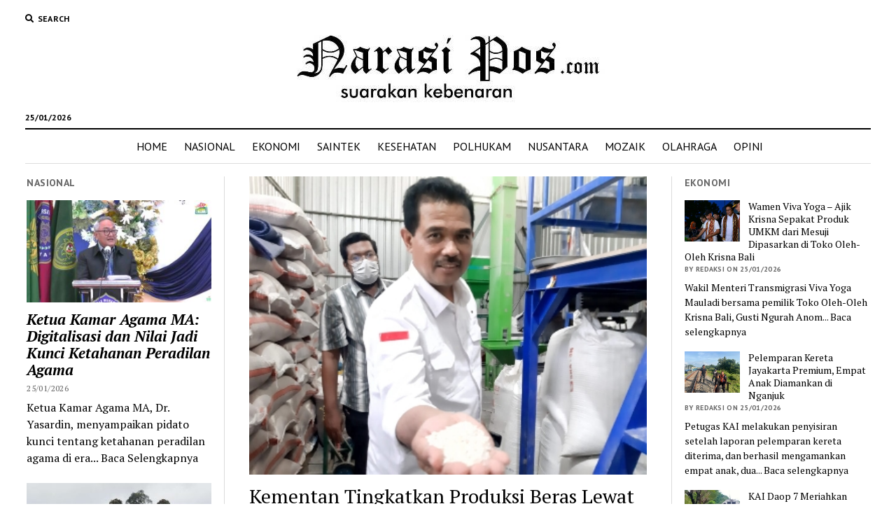

--- FILE ---
content_type: text/html; charset=UTF-8
request_url: https://narasipos.com/ekonomi/kementan-tingkatkan-produksi-beras-lewat-revitalisasi-rmu-dan-inovasi-dryer/
body_size: 29114
content:
<!DOCTYPE html>

<html lang="id" itemscope itemtype="https://schema.org/BlogPosting">

<head>
	<title>Kementan Tingkatkan Produksi Beras Lewat Revitalisasi RMU dan Inovasi Dryer &#8211; Narasipos.Com</title>
	<script type="text/javascript">function theChampLoadEvent(e){var t=window.onload;if(typeof window.onload!="function"){window.onload=e}else{window.onload=function(){t();e()}}}</script>
		<script type="text/javascript">var theChampDefaultLang = 'id_ID', theChampCloseIconPath = 'https://narasipos.com/wp-content/plugins/super-socializer/images/close.png';</script>
		<script>var theChampSiteUrl = 'https://narasipos.com', theChampVerified = 0, theChampEmailPopup = 0, heateorSsMoreSharePopupSearchText = 'Search';</script>
			<script> var theChampFBKey = '', theChampFBLang = 'id_ID', theChampFbLikeMycred = 0, theChampSsga = 0, theChampCommentNotification = 0, theChampHeateorFcmRecentComments = 0, theChampFbIosLogin = 0; </script>
						<script type="text/javascript">var theChampFBCommentUrl = 'https://narasipos.com/ekonomi/kementan-tingkatkan-produksi-beras-lewat-revitalisasi-rmu-dan-inovasi-dryer/'; var theChampFBCommentColor = ''; var theChampFBCommentNumPosts = ''; var theChampFBCommentWidth = '100%'; var theChampFBCommentOrderby = ''; var theChampCommentingTabs = "wordpress,facebook,disqus", theChampGpCommentsUrl = 'https://narasipos.com/ekonomi/kementan-tingkatkan-produksi-beras-lewat-revitalisasi-rmu-dan-inovasi-dryer/', theChampDisqusShortname = '', theChampScEnabledTabs = 'wordpress,fb', theChampScLabel = 'Leave a reply', theChampScTabLabels = {"wordpress":"Default Comments (0)","fb":"Facebook Comments","disqus":"Disqus Comments"}, theChampGpCommentsWidth = 0, theChampCommentingId = 'respond'</script>
						<script> var theChampSharingAjaxUrl = 'https://narasipos.com/wp-admin/admin-ajax.php', heateorSsFbMessengerAPI = 'https://www.facebook.com/dialog/send?app_id=595489497242932&display=popup&link=%encoded_post_url%&redirect_uri=%encoded_post_url%',heateorSsWhatsappShareAPI = 'web', heateorSsUrlCountFetched = [], heateorSsSharesText = 'Shares', heateorSsShareText = 'Share', theChampPluginIconPath = 'https://narasipos.com/wp-content/plugins/super-socializer/images/logo.png', theChampSaveSharesLocally = 0, theChampHorizontalSharingCountEnable = 0, theChampVerticalSharingCountEnable = 0, theChampSharingOffset = -10, theChampCounterOffset = -10, theChampMobileStickySharingEnabled = 0, heateorSsCopyLinkMessage = "Link copied.";
		var heateorSsHorSharingShortUrl = "https://narasipos.com/ekonomi/kementan-tingkatkan-produksi-beras-lewat-revitalisasi-rmu-dan-inovasi-dryer/";var heateorSsVerticalSharingShortUrl = "https://narasipos.com/ekonomi/kementan-tingkatkan-produksi-beras-lewat-revitalisasi-rmu-dan-inovasi-dryer/";		</script>
			<style type="text/css">
						.the_champ_button_instagram span.the_champ_svg,a.the_champ_instagram span.the_champ_svg{background:radial-gradient(circle at 30% 107%,#fdf497 0,#fdf497 5%,#fd5949 45%,#d6249f 60%,#285aeb 90%)}
					.the_champ_horizontal_sharing .the_champ_svg,.heateor_ss_standard_follow_icons_container .the_champ_svg{
					color: #fff;
				border-width: 0px;
		border-style: solid;
		border-color: transparent;
	}
		.the_champ_horizontal_sharing .theChampTCBackground{
		color:#666;
	}
		.the_champ_horizontal_sharing span.the_champ_svg:hover,.heateor_ss_standard_follow_icons_container span.the_champ_svg:hover{
				border-color: transparent;
	}
		.the_champ_vertical_sharing span.the_champ_svg,.heateor_ss_floating_follow_icons_container span.the_champ_svg{
					color: #fff;
				border-width: 0px;
		border-style: solid;
		border-color: transparent;
	}
		.the_champ_vertical_sharing .theChampTCBackground{
		color:#666;
	}
		.the_champ_vertical_sharing span.the_champ_svg:hover,.heateor_ss_floating_follow_icons_container span.the_champ_svg:hover{
						border-color: transparent;
		}
	@media screen and (max-width:783px){.the_champ_vertical_sharing{display:none!important}}div.the_champ_sharing_title{text-align:center}div.the_champ_sharing_ul{width:100%;text-align:center;}div.the_champ_horizontal_sharing div.the_champ_sharing_ul a{float:none;display:inline-block;}</style>
	<meta name='robots' content='max-image-preview:large' />
<meta charset="UTF-8" />
<meta name="viewport" content="width=device-width, initial-scale=1" />
<meta name="template" content="Mission News 1.38" />
<link rel='dns-prefetch' href='//www.googletagmanager.com' />
<link rel='dns-prefetch' href='//platform-api.sharethis.com' />
<link rel='dns-prefetch' href='//fonts.googleapis.com' />
<link rel='dns-prefetch' href='//pagead2.googlesyndication.com' />
<link rel="alternate" type="application/rss+xml" title="Narasipos.Com &raquo; Feed" href="https://narasipos.com/feed/" />
<link rel="alternate" type="application/rss+xml" title="Narasipos.Com &raquo; Umpan Komentar" href="https://narasipos.com/comments/feed/" />
<link rel="alternate" type="application/rss+xml" title="Narasipos.Com &raquo; Kementan Tingkatkan Produksi Beras Lewat Revitalisasi RMU dan Inovasi Dryer Umpan Komentar" href="https://narasipos.com/ekonomi/kementan-tingkatkan-produksi-beras-lewat-revitalisasi-rmu-dan-inovasi-dryer/feed/" />
<script type="text/javascript">
window._wpemojiSettings = {"baseUrl":"https:\/\/s.w.org\/images\/core\/emoji\/14.0.0\/72x72\/","ext":".png","svgUrl":"https:\/\/s.w.org\/images\/core\/emoji\/14.0.0\/svg\/","svgExt":".svg","source":{"concatemoji":"https:\/\/narasipos.com\/wp-includes\/js\/wp-emoji-release.min.js?ver=6.2.8"}};
/*! This file is auto-generated */
!function(e,a,t){var n,r,o,i=a.createElement("canvas"),p=i.getContext&&i.getContext("2d");function s(e,t){p.clearRect(0,0,i.width,i.height),p.fillText(e,0,0);e=i.toDataURL();return p.clearRect(0,0,i.width,i.height),p.fillText(t,0,0),e===i.toDataURL()}function c(e){var t=a.createElement("script");t.src=e,t.defer=t.type="text/javascript",a.getElementsByTagName("head")[0].appendChild(t)}for(o=Array("flag","emoji"),t.supports={everything:!0,everythingExceptFlag:!0},r=0;r<o.length;r++)t.supports[o[r]]=function(e){if(p&&p.fillText)switch(p.textBaseline="top",p.font="600 32px Arial",e){case"flag":return s("\ud83c\udff3\ufe0f\u200d\u26a7\ufe0f","\ud83c\udff3\ufe0f\u200b\u26a7\ufe0f")?!1:!s("\ud83c\uddfa\ud83c\uddf3","\ud83c\uddfa\u200b\ud83c\uddf3")&&!s("\ud83c\udff4\udb40\udc67\udb40\udc62\udb40\udc65\udb40\udc6e\udb40\udc67\udb40\udc7f","\ud83c\udff4\u200b\udb40\udc67\u200b\udb40\udc62\u200b\udb40\udc65\u200b\udb40\udc6e\u200b\udb40\udc67\u200b\udb40\udc7f");case"emoji":return!s("\ud83e\udef1\ud83c\udffb\u200d\ud83e\udef2\ud83c\udfff","\ud83e\udef1\ud83c\udffb\u200b\ud83e\udef2\ud83c\udfff")}return!1}(o[r]),t.supports.everything=t.supports.everything&&t.supports[o[r]],"flag"!==o[r]&&(t.supports.everythingExceptFlag=t.supports.everythingExceptFlag&&t.supports[o[r]]);t.supports.everythingExceptFlag=t.supports.everythingExceptFlag&&!t.supports.flag,t.DOMReady=!1,t.readyCallback=function(){t.DOMReady=!0},t.supports.everything||(n=function(){t.readyCallback()},a.addEventListener?(a.addEventListener("DOMContentLoaded",n,!1),e.addEventListener("load",n,!1)):(e.attachEvent("onload",n),a.attachEvent("onreadystatechange",function(){"complete"===a.readyState&&t.readyCallback()})),(e=t.source||{}).concatemoji?c(e.concatemoji):e.wpemoji&&e.twemoji&&(c(e.twemoji),c(e.wpemoji)))}(window,document,window._wpemojiSettings);
</script>
<style type="text/css">
img.wp-smiley,
img.emoji {
	display: inline !important;
	border: none !important;
	box-shadow: none !important;
	height: 1em !important;
	width: 1em !important;
	margin: 0 0.07em !important;
	vertical-align: -0.1em !important;
	background: none !important;
	padding: 0 !important;
}
</style>
	<link rel='stylesheet' id='wp-block-library-css' href='https://narasipos.com/wp-includes/css/dist/block-library/style.min.css?ver=6.2.8' type='text/css' media='all' />
<link rel='stylesheet' id='classic-theme-styles-css' href='https://narasipos.com/wp-includes/css/classic-themes.min.css?ver=6.2.8' type='text/css' media='all' />
<style id='global-styles-inline-css' type='text/css'>
body{--wp--preset--color--black: #000000;--wp--preset--color--cyan-bluish-gray: #abb8c3;--wp--preset--color--white: #ffffff;--wp--preset--color--pale-pink: #f78da7;--wp--preset--color--vivid-red: #cf2e2e;--wp--preset--color--luminous-vivid-orange: #ff6900;--wp--preset--color--luminous-vivid-amber: #fcb900;--wp--preset--color--light-green-cyan: #7bdcb5;--wp--preset--color--vivid-green-cyan: #00d084;--wp--preset--color--pale-cyan-blue: #8ed1fc;--wp--preset--color--vivid-cyan-blue: #0693e3;--wp--preset--color--vivid-purple: #9b51e0;--wp--preset--gradient--vivid-cyan-blue-to-vivid-purple: linear-gradient(135deg,rgba(6,147,227,1) 0%,rgb(155,81,224) 100%);--wp--preset--gradient--light-green-cyan-to-vivid-green-cyan: linear-gradient(135deg,rgb(122,220,180) 0%,rgb(0,208,130) 100%);--wp--preset--gradient--luminous-vivid-amber-to-luminous-vivid-orange: linear-gradient(135deg,rgba(252,185,0,1) 0%,rgba(255,105,0,1) 100%);--wp--preset--gradient--luminous-vivid-orange-to-vivid-red: linear-gradient(135deg,rgba(255,105,0,1) 0%,rgb(207,46,46) 100%);--wp--preset--gradient--very-light-gray-to-cyan-bluish-gray: linear-gradient(135deg,rgb(238,238,238) 0%,rgb(169,184,195) 100%);--wp--preset--gradient--cool-to-warm-spectrum: linear-gradient(135deg,rgb(74,234,220) 0%,rgb(151,120,209) 20%,rgb(207,42,186) 40%,rgb(238,44,130) 60%,rgb(251,105,98) 80%,rgb(254,248,76) 100%);--wp--preset--gradient--blush-light-purple: linear-gradient(135deg,rgb(255,206,236) 0%,rgb(152,150,240) 100%);--wp--preset--gradient--blush-bordeaux: linear-gradient(135deg,rgb(254,205,165) 0%,rgb(254,45,45) 50%,rgb(107,0,62) 100%);--wp--preset--gradient--luminous-dusk: linear-gradient(135deg,rgb(255,203,112) 0%,rgb(199,81,192) 50%,rgb(65,88,208) 100%);--wp--preset--gradient--pale-ocean: linear-gradient(135deg,rgb(255,245,203) 0%,rgb(182,227,212) 50%,rgb(51,167,181) 100%);--wp--preset--gradient--electric-grass: linear-gradient(135deg,rgb(202,248,128) 0%,rgb(113,206,126) 100%);--wp--preset--gradient--midnight: linear-gradient(135deg,rgb(2,3,129) 0%,rgb(40,116,252) 100%);--wp--preset--duotone--dark-grayscale: url('#wp-duotone-dark-grayscale');--wp--preset--duotone--grayscale: url('#wp-duotone-grayscale');--wp--preset--duotone--purple-yellow: url('#wp-duotone-purple-yellow');--wp--preset--duotone--blue-red: url('#wp-duotone-blue-red');--wp--preset--duotone--midnight: url('#wp-duotone-midnight');--wp--preset--duotone--magenta-yellow: url('#wp-duotone-magenta-yellow');--wp--preset--duotone--purple-green: url('#wp-duotone-purple-green');--wp--preset--duotone--blue-orange: url('#wp-duotone-blue-orange');--wp--preset--font-size--small: 12px;--wp--preset--font-size--medium: 20px;--wp--preset--font-size--large: 21px;--wp--preset--font-size--x-large: 42px;--wp--preset--font-size--regular: 16px;--wp--preset--font-size--larger: 28px;--wp--preset--spacing--20: 0.44rem;--wp--preset--spacing--30: 0.67rem;--wp--preset--spacing--40: 1rem;--wp--preset--spacing--50: 1.5rem;--wp--preset--spacing--60: 2.25rem;--wp--preset--spacing--70: 3.38rem;--wp--preset--spacing--80: 5.06rem;--wp--preset--shadow--natural: 6px 6px 9px rgba(0, 0, 0, 0.2);--wp--preset--shadow--deep: 12px 12px 50px rgba(0, 0, 0, 0.4);--wp--preset--shadow--sharp: 6px 6px 0px rgba(0, 0, 0, 0.2);--wp--preset--shadow--outlined: 6px 6px 0px -3px rgba(255, 255, 255, 1), 6px 6px rgba(0, 0, 0, 1);--wp--preset--shadow--crisp: 6px 6px 0px rgba(0, 0, 0, 1);}:where(.is-layout-flex){gap: 0.5em;}body .is-layout-flow > .alignleft{float: left;margin-inline-start: 0;margin-inline-end: 2em;}body .is-layout-flow > .alignright{float: right;margin-inline-start: 2em;margin-inline-end: 0;}body .is-layout-flow > .aligncenter{margin-left: auto !important;margin-right: auto !important;}body .is-layout-constrained > .alignleft{float: left;margin-inline-start: 0;margin-inline-end: 2em;}body .is-layout-constrained > .alignright{float: right;margin-inline-start: 2em;margin-inline-end: 0;}body .is-layout-constrained > .aligncenter{margin-left: auto !important;margin-right: auto !important;}body .is-layout-constrained > :where(:not(.alignleft):not(.alignright):not(.alignfull)){max-width: var(--wp--style--global--content-size);margin-left: auto !important;margin-right: auto !important;}body .is-layout-constrained > .alignwide{max-width: var(--wp--style--global--wide-size);}body .is-layout-flex{display: flex;}body .is-layout-flex{flex-wrap: wrap;align-items: center;}body .is-layout-flex > *{margin: 0;}:where(.wp-block-columns.is-layout-flex){gap: 2em;}.has-black-color{color: var(--wp--preset--color--black) !important;}.has-cyan-bluish-gray-color{color: var(--wp--preset--color--cyan-bluish-gray) !important;}.has-white-color{color: var(--wp--preset--color--white) !important;}.has-pale-pink-color{color: var(--wp--preset--color--pale-pink) !important;}.has-vivid-red-color{color: var(--wp--preset--color--vivid-red) !important;}.has-luminous-vivid-orange-color{color: var(--wp--preset--color--luminous-vivid-orange) !important;}.has-luminous-vivid-amber-color{color: var(--wp--preset--color--luminous-vivid-amber) !important;}.has-light-green-cyan-color{color: var(--wp--preset--color--light-green-cyan) !important;}.has-vivid-green-cyan-color{color: var(--wp--preset--color--vivid-green-cyan) !important;}.has-pale-cyan-blue-color{color: var(--wp--preset--color--pale-cyan-blue) !important;}.has-vivid-cyan-blue-color{color: var(--wp--preset--color--vivid-cyan-blue) !important;}.has-vivid-purple-color{color: var(--wp--preset--color--vivid-purple) !important;}.has-black-background-color{background-color: var(--wp--preset--color--black) !important;}.has-cyan-bluish-gray-background-color{background-color: var(--wp--preset--color--cyan-bluish-gray) !important;}.has-white-background-color{background-color: var(--wp--preset--color--white) !important;}.has-pale-pink-background-color{background-color: var(--wp--preset--color--pale-pink) !important;}.has-vivid-red-background-color{background-color: var(--wp--preset--color--vivid-red) !important;}.has-luminous-vivid-orange-background-color{background-color: var(--wp--preset--color--luminous-vivid-orange) !important;}.has-luminous-vivid-amber-background-color{background-color: var(--wp--preset--color--luminous-vivid-amber) !important;}.has-light-green-cyan-background-color{background-color: var(--wp--preset--color--light-green-cyan) !important;}.has-vivid-green-cyan-background-color{background-color: var(--wp--preset--color--vivid-green-cyan) !important;}.has-pale-cyan-blue-background-color{background-color: var(--wp--preset--color--pale-cyan-blue) !important;}.has-vivid-cyan-blue-background-color{background-color: var(--wp--preset--color--vivid-cyan-blue) !important;}.has-vivid-purple-background-color{background-color: var(--wp--preset--color--vivid-purple) !important;}.has-black-border-color{border-color: var(--wp--preset--color--black) !important;}.has-cyan-bluish-gray-border-color{border-color: var(--wp--preset--color--cyan-bluish-gray) !important;}.has-white-border-color{border-color: var(--wp--preset--color--white) !important;}.has-pale-pink-border-color{border-color: var(--wp--preset--color--pale-pink) !important;}.has-vivid-red-border-color{border-color: var(--wp--preset--color--vivid-red) !important;}.has-luminous-vivid-orange-border-color{border-color: var(--wp--preset--color--luminous-vivid-orange) !important;}.has-luminous-vivid-amber-border-color{border-color: var(--wp--preset--color--luminous-vivid-amber) !important;}.has-light-green-cyan-border-color{border-color: var(--wp--preset--color--light-green-cyan) !important;}.has-vivid-green-cyan-border-color{border-color: var(--wp--preset--color--vivid-green-cyan) !important;}.has-pale-cyan-blue-border-color{border-color: var(--wp--preset--color--pale-cyan-blue) !important;}.has-vivid-cyan-blue-border-color{border-color: var(--wp--preset--color--vivid-cyan-blue) !important;}.has-vivid-purple-border-color{border-color: var(--wp--preset--color--vivid-purple) !important;}.has-vivid-cyan-blue-to-vivid-purple-gradient-background{background: var(--wp--preset--gradient--vivid-cyan-blue-to-vivid-purple) !important;}.has-light-green-cyan-to-vivid-green-cyan-gradient-background{background: var(--wp--preset--gradient--light-green-cyan-to-vivid-green-cyan) !important;}.has-luminous-vivid-amber-to-luminous-vivid-orange-gradient-background{background: var(--wp--preset--gradient--luminous-vivid-amber-to-luminous-vivid-orange) !important;}.has-luminous-vivid-orange-to-vivid-red-gradient-background{background: var(--wp--preset--gradient--luminous-vivid-orange-to-vivid-red) !important;}.has-very-light-gray-to-cyan-bluish-gray-gradient-background{background: var(--wp--preset--gradient--very-light-gray-to-cyan-bluish-gray) !important;}.has-cool-to-warm-spectrum-gradient-background{background: var(--wp--preset--gradient--cool-to-warm-spectrum) !important;}.has-blush-light-purple-gradient-background{background: var(--wp--preset--gradient--blush-light-purple) !important;}.has-blush-bordeaux-gradient-background{background: var(--wp--preset--gradient--blush-bordeaux) !important;}.has-luminous-dusk-gradient-background{background: var(--wp--preset--gradient--luminous-dusk) !important;}.has-pale-ocean-gradient-background{background: var(--wp--preset--gradient--pale-ocean) !important;}.has-electric-grass-gradient-background{background: var(--wp--preset--gradient--electric-grass) !important;}.has-midnight-gradient-background{background: var(--wp--preset--gradient--midnight) !important;}.has-small-font-size{font-size: var(--wp--preset--font-size--small) !important;}.has-medium-font-size{font-size: var(--wp--preset--font-size--medium) !important;}.has-large-font-size{font-size: var(--wp--preset--font-size--large) !important;}.has-x-large-font-size{font-size: var(--wp--preset--font-size--x-large) !important;}
.wp-block-navigation a:where(:not(.wp-element-button)){color: inherit;}
:where(.wp-block-columns.is-layout-flex){gap: 2em;}
.wp-block-pullquote{font-size: 1.5em;line-height: 1.6;}
</style>
<link rel='stylesheet' id='ct-mission-news-google-fonts-css' href='//fonts.googleapis.com/css?family=Abril+Fatface%7CPT+Sans%3A400%2C700%7CPT+Serif%3A400%2C400i%2C700%2C700i&#038;subset=latin%2Clatin-ext&#038;display=swap&#038;ver=6.2.8' type='text/css' media='all' />
<link rel='stylesheet' id='ct-mission-news-font-awesome-css' href='https://narasipos.com/wp-content/themes/mission-news/assets/font-awesome/css/all.min.css?ver=6.2.8' type='text/css' media='all' />
<link rel='stylesheet' id='ct-mission-news-style-css' href='https://narasipos.com/wp-content/themes/mission-news/style.css?ver=6.2.8' type='text/css' media='all' />
<style id='ct-mission-news-style-inline-css' type='text/css'>
.widget-area-site-footer {text-align: center;}
</style>
<link rel='stylesheet' id='the_champ_frontend_css-css' href='https://narasipos.com/wp-content/plugins/super-socializer/css/front.css?ver=7.14.5' type='text/css' media='all' />
<script type='text/javascript' src='https://www.googletagmanager.com/gtag/js?id=UA-135661402-1&#038;ver=6.2.8' id='wk-analytics-script-js'></script>
<script type='text/javascript' id='wk-analytics-script-js-after'>
function shouldTrack(){
var trackLoggedIn = false;
var loggedIn = false;
if(!loggedIn){
return true;
} else if( trackLoggedIn ) {
return true;
}
return false;
}
function hasWKGoogleAnalyticsCookie() {
return (new RegExp('wp_wk_ga_untrack_' + document.location.hostname)).test(document.cookie);
}
if (!hasWKGoogleAnalyticsCookie() && shouldTrack()) {
//Google Analytics
window.dataLayer = window.dataLayer || [];
function gtag(){dataLayer.push(arguments);}
gtag('js', new Date());
gtag('config', 'UA-135661402-1', { 'anonymize_ip': true });
}
</script>
<script type='text/javascript' src='https://narasipos.com/wp-includes/js/jquery/jquery.min.js?ver=3.6.4' id='jquery-core-js'></script>
<script type='text/javascript' src='https://narasipos.com/wp-includes/js/jquery/jquery-migrate.min.js?ver=3.4.0' id='jquery-migrate-js'></script>
<script type='text/javascript' src='//platform-api.sharethis.com/js/sharethis.js#source=googleanalytics-wordpress#product=ga&#038;property=5f6f961dff49f900129475c4' id='googleanalytics-platform-sharethis-js'></script>

<!-- Potongan tag Google (gtag.js) ditambahkan oleh Site Kit -->
<!-- Snippet Google Analytics telah ditambahkan oleh Site Kit -->
<script type='text/javascript' src='https://www.googletagmanager.com/gtag/js?id=G-LLHH2FQBQ3' id='google_gtagjs-js' async></script>
<script type='text/javascript' id='google_gtagjs-js-after'>
window.dataLayer = window.dataLayer || [];function gtag(){dataLayer.push(arguments);}
gtag("set","linker",{"domains":["narasipos.com"]});
gtag("js", new Date());
gtag("set", "developer_id.dZTNiMT", true);
gtag("config", "G-LLHH2FQBQ3");
</script>

<!-- OG: 3.3.8 -->
<meta property="og:image" content="https://narasipos.com/wp-content/uploads/IMG-20220512-WA0085_copy_395x296.jpg"><meta property="og:image:secure_url" content="https://narasipos.com/wp-content/uploads/IMG-20220512-WA0085_copy_395x296.jpg"><meta property="og:image:width" content="395"><meta property="og:image:height" content="296"><meta property="og:image:alt" content="IMG-20220512-WA0085_copy_395x296"><meta property="og:image:type" content="image/jpeg"><meta property="og:description" content="JAKARTA, NP - Kementerian Pertanian (Kementan) terus melakukan terobosan guna meningkatkan produksi beras sebagai komoditas utama yang dibutuhkan masyarakat dan menguatkan peran sektor pertanian dalam stabilitas ekonomi makro. Salah satunya dengan melakukan revitalisasi mesin penggilingan atau rice milling unit (RMU) dan inovasi alat pengering (dryer) padi. “Tantangan dalam penyediaan pangan salah satunya adalah pemenuhan pangan..."><meta property="og:type" content="article"><meta property="og:locale" content="id"><meta property="og:site_name" content="Narasipos.Com"><meta property="og:title" content="Kementan Tingkatkan Produksi Beras Lewat Revitalisasi RMU dan Inovasi Dryer"><meta property="og:url" content="https://narasipos.com/ekonomi/kementan-tingkatkan-produksi-beras-lewat-revitalisasi-rmu-dan-inovasi-dryer/"><meta property="og:updated_time" content="2022-05-12T11:24:27+00:00">
<meta property="article:tag" content="Inovasi Dryer"><meta property="article:tag" content="Kementan"><meta property="article:tag" content="Revitalisasi RMU"><meta property="article:tag" content="Tingkatkan Produksi Beras"><meta property="article:published_time" content="2022-05-12T11:24:27+00:00"><meta property="article:modified_time" content="2022-05-12T11:24:27+00:00"><meta property="article:section" content="EKONOMI"><meta property="article:author:first_name" content="roni"><meta property="article:author:last_name" content="simanjuntak"><meta property="article:author:username" content="redaksi">
<meta property="twitter:partner" content="ogwp"><meta property="twitter:card" content="summary"><meta property="twitter:image" content="https://narasipos.com/wp-content/uploads/IMG-20220512-WA0085_copy_395x296.jpg"><meta property="twitter:image:alt" content="IMG-20220512-WA0085_copy_395x296"><meta property="twitter:title" content="Kementan Tingkatkan Produksi Beras Lewat Revitalisasi RMU dan Inovasi Dryer"><meta property="twitter:description" content="JAKARTA, NP - Kementerian Pertanian (Kementan) terus melakukan terobosan guna meningkatkan produksi beras sebagai komoditas utama yang dibutuhkan masyarakat dan menguatkan peran sektor pertanian..."><meta property="twitter:url" content="https://narasipos.com/ekonomi/kementan-tingkatkan-produksi-beras-lewat-revitalisasi-rmu-dan-inovasi-dryer/"><meta property="twitter:label1" content="Reading time"><meta property="twitter:data1" content="4 minutes">
<meta itemprop="image" content="https://narasipos.com/wp-content/uploads/IMG-20220512-WA0085_copy_395x296.jpg"><meta itemprop="name" content="Kementan Tingkatkan Produksi Beras Lewat Revitalisasi RMU dan Inovasi Dryer"><meta itemprop="description" content="JAKARTA, NP - Kementerian Pertanian (Kementan) terus melakukan terobosan guna meningkatkan produksi beras sebagai komoditas utama yang dibutuhkan masyarakat dan menguatkan peran sektor pertanian dalam stabilitas ekonomi makro. Salah satunya dengan melakukan revitalisasi mesin penggilingan atau rice milling unit (RMU) dan inovasi alat pengering (dryer) padi. “Tantangan dalam penyediaan pangan salah satunya adalah pemenuhan pangan..."><meta itemprop="datePublished" content="2022-05-12"><meta itemprop="dateModified" content="2022-05-12T11:24:27+00:00">
<meta property="profile:first_name" content="roni"><meta property="profile:last_name" content="simanjuntak"><meta property="profile:username" content="redaksi">
<!-- /OG -->

<link rel="https://api.w.org/" href="https://narasipos.com/wp-json/" /><link rel="alternate" type="application/json" href="https://narasipos.com/wp-json/wp/v2/posts/40328" /><link rel="EditURI" type="application/rsd+xml" title="RSD" href="https://narasipos.com/xmlrpc.php?rsd" />
<link rel="wlwmanifest" type="application/wlwmanifest+xml" href="https://narasipos.com/wp-includes/wlwmanifest.xml" />
<meta name="generator" content="WordPress 6.2.8" />
<link rel="canonical" href="https://narasipos.com/ekonomi/kementan-tingkatkan-produksi-beras-lewat-revitalisasi-rmu-dan-inovasi-dryer/" />
<link rel='shortlink' href='https://narasipos.com/?p=40328' />
<link rel="alternate" type="application/json+oembed" href="https://narasipos.com/wp-json/oembed/1.0/embed?url=https%3A%2F%2Fnarasipos.com%2Fekonomi%2Fkementan-tingkatkan-produksi-beras-lewat-revitalisasi-rmu-dan-inovasi-dryer%2F" />
<link rel="alternate" type="text/xml+oembed" href="https://narasipos.com/wp-json/oembed/1.0/embed?url=https%3A%2F%2Fnarasipos.com%2Fekonomi%2Fkementan-tingkatkan-produksi-beras-lewat-revitalisasi-rmu-dan-inovasi-dryer%2F&#038;format=xml" />
<meta name="generator" content="Site Kit by Google 1.170.0" />
<!-- Meta tag Google AdSense ditambahkan oleh Site Kit -->
<meta name="google-adsense-platform-account" content="ca-host-pub-2644536267352236">
<meta name="google-adsense-platform-domain" content="sitekit.withgoogle.com">
<!-- Akhir tag meta Google AdSense yang ditambahkan oleh Site Kit -->

<!-- Snippet Google AdSense telah ditambahkan oleh Site Kit -->
<script async="async" src="https://pagead2.googlesyndication.com/pagead/js/adsbygoogle.js?client=ca-pub-8450612392525544&amp;host=ca-host-pub-2644536267352236" crossorigin="anonymous" type="text/javascript"></script>

<!-- Snippet Google AdSense penutup telah ditambahkan oleh Site Kit -->
<link rel="icon" href="https://narasipos.com/wp-content/uploads/s-logo.jpeg" sizes="32x32" />
<link rel="icon" href="https://narasipos.com/wp-content/uploads/s-logo.jpeg" sizes="192x192" />
<link rel="apple-touch-icon" href="https://narasipos.com/wp-content/uploads/s-logo.jpeg" />
<meta name="msapplication-TileImage" content="https://narasipos.com/wp-content/uploads/s-logo.jpeg" />
</head>

<body id="mission-news" class="post-template-default single single-post postid-40328 single-format-standard wp-custom-logo layout-simple layout-double-sidebar">
<svg xmlns="http://www.w3.org/2000/svg" viewBox="0 0 0 0" width="0" height="0" focusable="false" role="none" style="visibility: hidden; position: absolute; left: -9999px; overflow: hidden;" ><defs><filter id="wp-duotone-dark-grayscale"><feColorMatrix color-interpolation-filters="sRGB" type="matrix" values=" .299 .587 .114 0 0 .299 .587 .114 0 0 .299 .587 .114 0 0 .299 .587 .114 0 0 " /><feComponentTransfer color-interpolation-filters="sRGB" ><feFuncR type="table" tableValues="0 0.49803921568627" /><feFuncG type="table" tableValues="0 0.49803921568627" /><feFuncB type="table" tableValues="0 0.49803921568627" /><feFuncA type="table" tableValues="1 1" /></feComponentTransfer><feComposite in2="SourceGraphic" operator="in" /></filter></defs></svg><svg xmlns="http://www.w3.org/2000/svg" viewBox="0 0 0 0" width="0" height="0" focusable="false" role="none" style="visibility: hidden; position: absolute; left: -9999px; overflow: hidden;" ><defs><filter id="wp-duotone-grayscale"><feColorMatrix color-interpolation-filters="sRGB" type="matrix" values=" .299 .587 .114 0 0 .299 .587 .114 0 0 .299 .587 .114 0 0 .299 .587 .114 0 0 " /><feComponentTransfer color-interpolation-filters="sRGB" ><feFuncR type="table" tableValues="0 1" /><feFuncG type="table" tableValues="0 1" /><feFuncB type="table" tableValues="0 1" /><feFuncA type="table" tableValues="1 1" /></feComponentTransfer><feComposite in2="SourceGraphic" operator="in" /></filter></defs></svg><svg xmlns="http://www.w3.org/2000/svg" viewBox="0 0 0 0" width="0" height="0" focusable="false" role="none" style="visibility: hidden; position: absolute; left: -9999px; overflow: hidden;" ><defs><filter id="wp-duotone-purple-yellow"><feColorMatrix color-interpolation-filters="sRGB" type="matrix" values=" .299 .587 .114 0 0 .299 .587 .114 0 0 .299 .587 .114 0 0 .299 .587 .114 0 0 " /><feComponentTransfer color-interpolation-filters="sRGB" ><feFuncR type="table" tableValues="0.54901960784314 0.98823529411765" /><feFuncG type="table" tableValues="0 1" /><feFuncB type="table" tableValues="0.71764705882353 0.25490196078431" /><feFuncA type="table" tableValues="1 1" /></feComponentTransfer><feComposite in2="SourceGraphic" operator="in" /></filter></defs></svg><svg xmlns="http://www.w3.org/2000/svg" viewBox="0 0 0 0" width="0" height="0" focusable="false" role="none" style="visibility: hidden; position: absolute; left: -9999px; overflow: hidden;" ><defs><filter id="wp-duotone-blue-red"><feColorMatrix color-interpolation-filters="sRGB" type="matrix" values=" .299 .587 .114 0 0 .299 .587 .114 0 0 .299 .587 .114 0 0 .299 .587 .114 0 0 " /><feComponentTransfer color-interpolation-filters="sRGB" ><feFuncR type="table" tableValues="0 1" /><feFuncG type="table" tableValues="0 0.27843137254902" /><feFuncB type="table" tableValues="0.5921568627451 0.27843137254902" /><feFuncA type="table" tableValues="1 1" /></feComponentTransfer><feComposite in2="SourceGraphic" operator="in" /></filter></defs></svg><svg xmlns="http://www.w3.org/2000/svg" viewBox="0 0 0 0" width="0" height="0" focusable="false" role="none" style="visibility: hidden; position: absolute; left: -9999px; overflow: hidden;" ><defs><filter id="wp-duotone-midnight"><feColorMatrix color-interpolation-filters="sRGB" type="matrix" values=" .299 .587 .114 0 0 .299 .587 .114 0 0 .299 .587 .114 0 0 .299 .587 .114 0 0 " /><feComponentTransfer color-interpolation-filters="sRGB" ><feFuncR type="table" tableValues="0 0" /><feFuncG type="table" tableValues="0 0.64705882352941" /><feFuncB type="table" tableValues="0 1" /><feFuncA type="table" tableValues="1 1" /></feComponentTransfer><feComposite in2="SourceGraphic" operator="in" /></filter></defs></svg><svg xmlns="http://www.w3.org/2000/svg" viewBox="0 0 0 0" width="0" height="0" focusable="false" role="none" style="visibility: hidden; position: absolute; left: -9999px; overflow: hidden;" ><defs><filter id="wp-duotone-magenta-yellow"><feColorMatrix color-interpolation-filters="sRGB" type="matrix" values=" .299 .587 .114 0 0 .299 .587 .114 0 0 .299 .587 .114 0 0 .299 .587 .114 0 0 " /><feComponentTransfer color-interpolation-filters="sRGB" ><feFuncR type="table" tableValues="0.78039215686275 1" /><feFuncG type="table" tableValues="0 0.94901960784314" /><feFuncB type="table" tableValues="0.35294117647059 0.47058823529412" /><feFuncA type="table" tableValues="1 1" /></feComponentTransfer><feComposite in2="SourceGraphic" operator="in" /></filter></defs></svg><svg xmlns="http://www.w3.org/2000/svg" viewBox="0 0 0 0" width="0" height="0" focusable="false" role="none" style="visibility: hidden; position: absolute; left: -9999px; overflow: hidden;" ><defs><filter id="wp-duotone-purple-green"><feColorMatrix color-interpolation-filters="sRGB" type="matrix" values=" .299 .587 .114 0 0 .299 .587 .114 0 0 .299 .587 .114 0 0 .299 .587 .114 0 0 " /><feComponentTransfer color-interpolation-filters="sRGB" ><feFuncR type="table" tableValues="0.65098039215686 0.40392156862745" /><feFuncG type="table" tableValues="0 1" /><feFuncB type="table" tableValues="0.44705882352941 0.4" /><feFuncA type="table" tableValues="1 1" /></feComponentTransfer><feComposite in2="SourceGraphic" operator="in" /></filter></defs></svg><svg xmlns="http://www.w3.org/2000/svg" viewBox="0 0 0 0" width="0" height="0" focusable="false" role="none" style="visibility: hidden; position: absolute; left: -9999px; overflow: hidden;" ><defs><filter id="wp-duotone-blue-orange"><feColorMatrix color-interpolation-filters="sRGB" type="matrix" values=" .299 .587 .114 0 0 .299 .587 .114 0 0 .299 .587 .114 0 0 .299 .587 .114 0 0 " /><feComponentTransfer color-interpolation-filters="sRGB" ><feFuncR type="table" tableValues="0.098039215686275 1" /><feFuncG type="table" tableValues="0 0.66274509803922" /><feFuncB type="table" tableValues="0.84705882352941 0.41960784313725" /><feFuncA type="table" tableValues="1 1" /></feComponentTransfer><feComposite in2="SourceGraphic" operator="in" /></filter></defs></svg><a class="skip-content" href="#main">Press &quot;Enter&quot; to skip to content</a>
<div id="overflow-container" class="overflow-container">
	<div id="max-width" class="max-width">
							<header class="site-header" id="site-header" role="banner">
				<div class="top-nav">
					<button id="search-toggle" class="search-toggle"><i class="fas fa-search"></i><span>Search</span></button>
<div id="search-form-popup" class="search-form-popup">
	<div class="inner">
		<div class="title">Search Narasipos.Com</div>
		<div class='search-form-container'>
    <form role="search" method="get" class="search-form" action="https://narasipos.com">
        <input id="search-field" type="search" class="search-field" value="" name="s"
               title="Search" placeholder=" Search for..." />
        <input type="submit" class="search-submit" value='Search'/>
    </form>
</div>		<a id="close-search" class="close" href="#"><svg xmlns="http://www.w3.org/2000/svg" width="20" height="20" viewBox="0 0 20 20" version="1.1"><g stroke="none" stroke-width="1" fill="none" fill-rule="evenodd"><g transform="translate(-17.000000, -12.000000)" fill="#000000"><g transform="translate(17.000000, 12.000000)"><rect transform="translate(10.000000, 10.000000) rotate(45.000000) translate(-10.000000, -10.000000) " x="9" y="-2" width="2" height="24"/><rect transform="translate(10.000000, 10.000000) rotate(-45.000000) translate(-10.000000, -10.000000) " x="9" y="-2" width="2" height="24"/></g></g></g></svg></a>
	</div>
</div>
					<div id="menu-secondary-container" class="menu-secondary-container">
						<div id="menu-secondary" class="menu-container menu-secondary" role="navigation">
	</div>
					</div>
									</div>
				<div id="title-container" class="title-container"><div class='site-title'><a href="https://narasipos.com/" class="custom-logo-link" rel="home"><img width="448" height="106" src="https://narasipos.com/wp-content/uploads/2020/03/cropped-narasipos-logo-5.jpeg" class="custom-logo" alt="Narasipos.Com" decoding="async" srcset="https://narasipos.com/wp-content/uploads/2020/03/cropped-narasipos-logo-5.jpeg 448w, https://narasipos.com/wp-content/uploads/2020/03/cropped-narasipos-logo-5-300x71.jpeg 300w" sizes="(max-width: 448px) 100vw, 448px" /></a></div><p class="date">25/01/2026</p>				</div>
				<button id="toggle-navigation" class="toggle-navigation" name="toggle-navigation" aria-expanded="false">
					<span class="screen-reader-text">open menu</span>
					<svg xmlns="http://www.w3.org/2000/svg" width="24" height="18" viewBox="0 0 24 18" version="1.1"><g stroke="none" stroke-width="1" fill="none" fill-rule="evenodd"><g transform="translate(-272.000000, -21.000000)" fill="#000000"><g transform="translate(266.000000, 12.000000)"><g transform="translate(6.000000, 9.000000)"><rect class="top-bar" x="0" y="0" width="24" height="2"/><rect class="middle-bar" x="0" y="8" width="24" height="2"/><rect class="bottom-bar" x="0" y="16" width="24" height="2"/></g></g></g></g></svg>				</button>
				<div id="menu-primary-container" class="menu-primary-container tier-1">
					<div class="dropdown-navigation"><a id="back-button" class="back-button" href="#"><i class="fas fa-angle-left"></i> Back</a><span class="label"></span></div>
<div id="menu-primary" class="menu-container menu-primary" role="navigation">
    <nav class="menu"><ul id="menu-primary-items" class="menu-primary-items"><li id="menu-item-209" class="menu-item menu-item-type-custom menu-item-object-custom menu-item-home menu-item-209"><a href="https://narasipos.com">HOME</a></li>
<li id="menu-item-85" class="menu-item menu-item-type-taxonomy menu-item-object-category menu-item-85"><a href="https://narasipos.com/category/nasional/">NASIONAL</a></li>
<li id="menu-item-84" class="menu-item menu-item-type-taxonomy menu-item-object-category current-post-ancestor current-menu-parent current-post-parent menu-item-84"><a href="https://narasipos.com/category/ekonomi/">EKONOMI</a></li>
<li id="menu-item-87" class="menu-item menu-item-type-taxonomy menu-item-object-category menu-item-87"><a href="https://narasipos.com/category/saintek/">SAINTEK</a></li>
<li id="menu-item-89" class="menu-item menu-item-type-taxonomy menu-item-object-category menu-item-89"><a href="https://narasipos.com/category/kesehatan/">KESEHATAN</a></li>
<li id="menu-item-92" class="menu-item menu-item-type-taxonomy menu-item-object-category menu-item-92"><a href="https://narasipos.com/category/polhukam/">POLHUKAM</a></li>
<li id="menu-item-86" class="menu-item menu-item-type-taxonomy menu-item-object-category menu-item-86"><a href="https://narasipos.com/category/nusantara/">NUSANTARA</a></li>
<li id="menu-item-88" class="menu-item menu-item-type-taxonomy menu-item-object-category menu-item-88"><a href="https://narasipos.com/category/mozaik/">MOZAIK</a></li>
<li id="menu-item-90" class="menu-item menu-item-type-taxonomy menu-item-object-category menu-item-90"><a href="https://narasipos.com/category/olahraga/">OLAHRAGA</a></li>
<li id="menu-item-91" class="menu-item menu-item-type-taxonomy menu-item-object-category menu-item-91"><a href="https://narasipos.com/category/opini/">OPINI</a></li>
</ul></nav></div>
				</div>
			</header>
								<div class="content-container">
						<div class="layout-container">
				    <aside class="sidebar sidebar-left" id="sidebar-left" role="complementary">
        <div class="inner">
            <section id="ct_mission_news_post_list-1" class="widget widget_ct_mission_news_post_list"><div class="style-1"><h2 class="widget-title">NASIONAL</h2><ul><li class="post-item has-image"><div class="top"><div class="featured-image"><a href="https://narasipos.com/nasional/ketua-kamar-agama-ma-digitalisasi-dan-nilai-jadi-kunci-ketahanan-peradilan-agama/">Ketua Kamar Agama MA: Digitalisasi dan Nilai Jadi Kunci Ketahanan Peradilan Agama<img width="300" height="167" src="https://narasipos.com/wp-content/uploads/IMG-20260125-WA0092-300x167.jpg" class="attachment-medium size-medium wp-post-image" alt="" decoding="async" loading="lazy" srcset="https://narasipos.com/wp-content/uploads/IMG-20260125-WA0092-300x167.jpg 300w, https://narasipos.com/wp-content/uploads/IMG-20260125-WA0092.jpg 721w" sizes="(max-width: 300px) 100vw, 300px" /></a></div><div class="top-inner"><a href="https://narasipos.com/nasional/ketua-kamar-agama-ma-digitalisasi-dan-nilai-jadi-kunci-ketahanan-peradilan-agama/" class="title">Ketua Kamar Agama MA: Digitalisasi dan Nilai Jadi Kunci Ketahanan Peradilan Agama</a><div class="post-byline">25/01/2026</div></div></div><div class="bottom"><div class="excerpt">Ketua Kamar Agama MA, Dr. Yasardin, menyampaikan pidato kunci tentang ketahanan peradilan agama di era... Baca Selengkapnya</div></div></li><li class="post-item has-image"><div class="top"><div class="featured-image"><a href="https://narasipos.com/nasional/badan-geologi-waspadai-potensi-longsor-susulan-di-bandung-barat/">Badan Geologi Waspadai Potensi Longsor Susulan di Bandung Barat<img width="300" height="213" src="https://narasipos.com/wp-content/uploads/arsip-berita-longsor-terjang-desa-pasirlangu-badan-geologi-ingatkan-ancaman-longsor-susulan-d7yxixo_copy_1005x714-300x213.jpg" class="attachment-medium size-medium wp-post-image" alt="" decoding="async" loading="lazy" srcset="https://narasipos.com/wp-content/uploads/arsip-berita-longsor-terjang-desa-pasirlangu-badan-geologi-ingatkan-ancaman-longsor-susulan-d7yxixo_copy_1005x714-300x213.jpg 300w, https://narasipos.com/wp-content/uploads/arsip-berita-longsor-terjang-desa-pasirlangu-badan-geologi-ingatkan-ancaman-longsor-susulan-d7yxixo_copy_1005x714-768x546.jpg 768w, https://narasipos.com/wp-content/uploads/arsip-berita-longsor-terjang-desa-pasirlangu-badan-geologi-ingatkan-ancaman-longsor-susulan-d7yxixo_copy_1005x714.jpg 1005w" sizes="(max-width: 300px) 100vw, 300px" /></a></div><div class="top-inner"><a href="https://narasipos.com/nasional/badan-geologi-waspadai-potensi-longsor-susulan-di-bandung-barat/" class="title">Badan Geologi Waspadai Potensi Longsor Susulan di Bandung Barat</a><div class="post-byline">25/01/2026</div></div></div><div class="bottom"><div class="excerpt">Ilustrasi - Bencana gerakan tanah berupa longsor terjadi di Desa Pasirlangu, Kecamatan Cisarua, Kabupaten Bandung... Baca Selengkapnya</div></div></li><li class="post-item has-image"><div class="top"><div class="featured-image"><a href="https://narasipos.com/nasional/prabowo-indonesia-muncul-sebagai-kekuatan-baru-pangan-dunia/">Prabowo: Indonesia Muncul sebagai Kekuatan Baru Pangan Dunia<img width="300" height="169" src="https://narasipos.com/wp-content/uploads/IMG-20260125-WA0017_copy_966x543_1-300x169.jpg" class="attachment-medium size-medium wp-post-image" alt="" decoding="async" loading="lazy" srcset="https://narasipos.com/wp-content/uploads/IMG-20260125-WA0017_copy_966x543_1-300x169.jpg 300w, https://narasipos.com/wp-content/uploads/IMG-20260125-WA0017_copy_966x543_1-768x432.jpg 768w, https://narasipos.com/wp-content/uploads/IMG-20260125-WA0017_copy_966x543_1.jpg 966w" sizes="(max-width: 300px) 100vw, 300px" /></a></div><div class="top-inner"><a href="https://narasipos.com/nasional/prabowo-indonesia-muncul-sebagai-kekuatan-baru-pangan-dunia/" class="title">Prabowo: Indonesia Muncul sebagai Kekuatan Baru Pangan Dunia</a><div class="post-byline">25/01/2026</div></div></div><div class="bottom"><div class="excerpt">Presiden Prabowo Subianto berbicara dalam World Economic Forum (WEF) Annual Meeting 2026 di Davos, Swiss,... Baca Selengkapnya</div></div></li><li class="post-item has-image"><div class="top"><div class="featured-image"><a href="https://narasipos.com/nasional/kai-daop-7-madiun-kecam-aksi-vandalisme-pelemparan-batu-ke-ka-ranggajati/">KAI Daop 7 Madiun Kecam Aksi Vandalisme Pelemparan Batu ke KA Ranggajati<img width="265" height="300" src="https://narasipos.com/wp-content/uploads/IMG-20260124-WA0127_copy_557x630-265x300.jpg" class="attachment-medium size-medium wp-post-image" alt="" decoding="async" loading="lazy" srcset="https://narasipos.com/wp-content/uploads/IMG-20260124-WA0127_copy_557x630-265x300.jpg 265w, https://narasipos.com/wp-content/uploads/IMG-20260124-WA0127_copy_557x630.jpg 557w" sizes="(max-width: 265px) 100vw, 265px" /></a></div><div class="top-inner"><a href="https://narasipos.com/nasional/kai-daop-7-madiun-kecam-aksi-vandalisme-pelemparan-batu-ke-ka-ranggajati/" class="title">KAI Daop 7 Madiun Kecam Aksi Vandalisme Pelemparan Batu ke KA Ranggajati</a><div class="post-byline">24/01/2026</div></div></div><div class="bottom"><div class="excerpt">Kondisi kaca kereta KA 154 Ranggajati relasi Cirebon–Jember yang pecah setelah terkena lemparan batu di... Baca Selengkapnya</div></div></li></ul></div></section><section id="ct_mission_news_post_list-8" class="widget widget_ct_mission_news_post_list"><div class="style-2"><h2 class="widget-title">SAINTEK</h2><ul><li class="post-item has-image"><div class="top"><div class="featured-image"><a href="https://narasipos.com/saintek/brin-dan-oceanx-sukses-gelar-ekspedisi-laut-temukan-14-spesies-megafauna-di-sulawesi-utara/">BRIN dan OceanX Sukses Gelar Ekspedisi Laut, Temukan 14 Spesies Megafauna di Sulawesi Utara<img width="300" height="169" src="https://narasipos.com/wp-content/uploads/1769167881-14022983-300x169.webp" class="attachment-medium size-medium wp-post-image" alt="" decoding="async" loading="lazy" srcset="https://narasipos.com/wp-content/uploads/1769167881-14022983-300x169.webp 300w, https://narasipos.com/wp-content/uploads/1769167881-14022983-1024x576.webp 1024w, https://narasipos.com/wp-content/uploads/1769167881-14022983-768x432.webp 768w, https://narasipos.com/wp-content/uploads/1769167881-14022983.webp 1366w" sizes="(max-width: 300px) 100vw, 300px" /></a></div><div class="top-inner"><a href="https://narasipos.com/saintek/brin-dan-oceanx-sukses-gelar-ekspedisi-laut-temukan-14-spesies-megafauna-di-sulawesi-utara/" class="title">BRIN dan OceanX Sukses Gelar Ekspedisi Laut, Temukan 14 Spesies Megafauna di Sulawesi Utara</a><div class="post-byline">By redaksi on 25/01/2026</div></div></div><div class="bottom"><div class="excerpt">Ekspedisi Leg 2 OCEANX–BRIN: ketika sains bertemu petualangan di kedalaman samudra.(Foto:Ist) JAKARTA, NP – Badan Riset dan Inovasi Nasional (BRIN)... Baca Selengkapnya</div></div></li><li class="post-item has-image"><div class="top"><div class="featured-image"><a href="https://narasipos.com/saintek/fenomena-drama-china-dan-investor-mendorong-minat-mahasiswa-belajar-mandarin-di-uai/">Fenomena Drama China dan Investor Mendorong Minat Mahasiswa Belajar Mandarin di UAI<img width="300" height="300" src="https://narasipos.com/wp-content/uploads/IMG-20260106-WA0138_copy_450x450-300x300.jpg" class="attachment-medium size-medium wp-post-image" alt="" decoding="async" loading="lazy" srcset="https://narasipos.com/wp-content/uploads/IMG-20260106-WA0138_copy_450x450-300x300.jpg 300w, https://narasipos.com/wp-content/uploads/IMG-20260106-WA0138_copy_450x450-150x150.jpg 150w, https://narasipos.com/wp-content/uploads/IMG-20260106-WA0138_copy_450x450.jpg 450w" sizes="(max-width: 300px) 100vw, 300px" /></a></div><div class="top-inner"><a href="https://narasipos.com/saintek/fenomena-drama-china-dan-investor-mendorong-minat-mahasiswa-belajar-mandarin-di-uai/" class="title">Fenomena Drama China dan Investor Mendorong Minat Mahasiswa Belajar Mandarin di UAI</a><div class="post-byline">By redaksi on 06/01/2026</div></div></div><div class="bottom"><div class="excerpt">Dr. Nanda Lailatul Qadriani, S.Pd., M.TCSOL (Chen Xiu Ya), Kepala Prodi Bahasa Mandarin UAI, mendorong minat mahasiswa belajar Mandarin dengan... Baca Selengkapnya</div></div></li><li class="post-item has-image"><div class="top"><div class="featured-image"><a href="https://narasipos.com/saintek/menjelajah-laut-dalam-sulawesi-oceanx-dan-brin-mulai-ekspedisi-2025/">Menjelajah Laut Dalam Sulawesi, OceanX dan BRIN Mulai Ekspedisi 2025<img width="300" height="225" src="https://narasipos.com/wp-content/uploads/IMG-20251203-WA0053-300x225.jpg" class="attachment-medium size-medium wp-post-image" alt="" decoding="async" loading="lazy" srcset="https://narasipos.com/wp-content/uploads/IMG-20251203-WA0053-300x225.jpg 300w, https://narasipos.com/wp-content/uploads/IMG-20251203-WA0053-1024x768.jpg 1024w, https://narasipos.com/wp-content/uploads/IMG-20251203-WA0053-768x576.jpg 768w, https://narasipos.com/wp-content/uploads/IMG-20251203-WA0053-1536x1152.jpg 1536w, https://narasipos.com/wp-content/uploads/IMG-20251203-WA0053.jpg 1600w" sizes="(max-width: 300px) 100vw, 300px" /></a></div><div class="top-inner"><a href="https://narasipos.com/saintek/menjelajah-laut-dalam-sulawesi-oceanx-dan-brin-mulai-ekspedisi-2025/" class="title">Menjelajah Laut Dalam Sulawesi, OceanX dan BRIN Mulai Ekspedisi 2025</a><div class="post-byline">By redaksi on 03/12/2025</div></div></div><div class="bottom"><div class="excerpt">R/V OceanXplorer berangkat dari Bitung pukul 20.30 WITA memulai riset laut dalam Indonesian Mission 2025, kerja sama BRIN–OceanX. Tim: 17... Baca Selengkapnya</div></div></li><li class="post-item has-image"><div class="top"><div class="featured-image"><a href="https://narasipos.com/saintek/brin-ungkap-temuan-baru-rafflesia-hasseltii-di-sumatera-tegaskan-pentingnya-konservasi-berbasis-masyarakat/">BRIN Ungkap Temuan Baru Rafflesia hasseltii di Sumatera, Tegaskan Pentingnya Konservasi Berbasis Masyarakat<img width="300" height="171" src="https://narasipos.com/wp-content/uploads/1763906603-79696094_copy_865x494-300x171.webp" class="attachment-medium size-medium wp-post-image" alt="" decoding="async" loading="lazy" srcset="https://narasipos.com/wp-content/uploads/1763906603-79696094_copy_865x494-300x171.webp 300w, https://narasipos.com/wp-content/uploads/1763906603-79696094_copy_865x494-768x439.webp 768w, https://narasipos.com/wp-content/uploads/1763906603-79696094_copy_865x494.webp 865w" sizes="(max-width: 300px) 100vw, 300px" /></a></div><div class="top-inner"><a href="https://narasipos.com/saintek/brin-ungkap-temuan-baru-rafflesia-hasseltii-di-sumatera-tegaskan-pentingnya-konservasi-berbasis-masyarakat/" class="title">BRIN Ungkap Temuan Baru Rafflesia hasseltii di Sumatera, Tegaskan Pentingnya Konservasi Berbasis Masyarakat</a><div class="post-byline">By redaksi on 24/11/2025</div></div></div><div class="bottom"><div class="excerpt">Rafflesia hasseltii yang tumbuh di hutan kelola masyarakat di Sijunjung, Sumatera Barat, berhasil terdokumentasi dalam kondisi mekar. (Foto: Ist) JAKARTA,... Baca Selengkapnya</div></div></li></ul></div></section><section id="ct_mission_news_post_list-4" class="widget widget_ct_mission_news_post_list"><div class="style-1"><h2 class="widget-title">POLHUKAM</h2><ul><li class="post-item has-image"><div class="top"><div class="featured-image"><a href="https://narasipos.com/polhukam/larangan-beroperasi-tidak-harus-menunggu-selesainya-gugatan-pencabutan-izin-usaha-28-perusahaan/">Larangan Beroperasi Tidak Harus Menunggu Selesainya Gugatan Pencabutan Izin Usaha 28 Perusahaan<img width="300" height="227" src="https://narasipos.com/wp-content/uploads/Firman-Subagyo-25-Jan-2026-300x227.jpeg" class="attachment-medium size-medium wp-post-image" alt="" decoding="async" loading="lazy" srcset="https://narasipos.com/wp-content/uploads/Firman-Subagyo-25-Jan-2026-300x227.jpeg 300w, https://narasipos.com/wp-content/uploads/Firman-Subagyo-25-Jan-2026-768x580.jpeg 768w, https://narasipos.com/wp-content/uploads/Firman-Subagyo-25-Jan-2026.jpeg 900w" sizes="(max-width: 300px) 100vw, 300px" /></a></div><div class="top-inner"><a href="https://narasipos.com/polhukam/larangan-beroperasi-tidak-harus-menunggu-selesainya-gugatan-pencabutan-izin-usaha-28-perusahaan/" class="title">Larangan Beroperasi Tidak Harus Menunggu Selesainya Gugatan Pencabutan Izin Usaha 28 Perusahaan</a><div class="post-byline">By Redaksi on 25/01/2026</div></div></div></li><li class="post-item has-image"><div class="top"><div class="featured-image"><a href="https://narasipos.com/polhukam/km-indriani-tenggelam-di-perairan-bibinoi-tni-al-pimpin-operasi-sar-gabungan/">KM Indriani Tenggelam di Perairan Bibinoi, TNI AL Pimpin Operasi SAR Gabungan<img width="300" height="298" src="https://narasipos.com/wp-content/uploads/IMG-20260124-WA0139_copy_758x753-300x298.jpg" class="attachment-medium size-medium wp-post-image" alt="" decoding="async" loading="lazy" srcset="https://narasipos.com/wp-content/uploads/IMG-20260124-WA0139_copy_758x753-300x298.jpg 300w, https://narasipos.com/wp-content/uploads/IMG-20260124-WA0139_copy_758x753-150x150.jpg 150w, https://narasipos.com/wp-content/uploads/IMG-20260124-WA0139_copy_758x753.jpg 758w" sizes="(max-width: 300px) 100vw, 300px" /></a></div><div class="top-inner"><a href="https://narasipos.com/polhukam/km-indriani-tenggelam-di-perairan-bibinoi-tni-al-pimpin-operasi-sar-gabungan/" class="title">KM Indriani Tenggelam di Perairan Bibinoi, TNI AL Pimpin Operasi SAR Gabungan</a><div class="post-byline">By redaksi on 24/01/2026</div></div></div></li><li class="post-item has-image"><div class="top"><div class="featured-image"><a href="https://narasipos.com/polhukam/tni-al-amankan-terduga-penjual-senjata-api-ilegal-di-bali/">TNI AL Amankan Terduga Penjual Senjata Api Ilegal di Bali<img width="300" height="200" src="https://narasipos.com/wp-content/uploads/IMG-20260124-WA0082_copy_1119x746-300x200.jpg" class="attachment-medium size-medium wp-post-image" alt="" decoding="async" loading="lazy" srcset="https://narasipos.com/wp-content/uploads/IMG-20260124-WA0082_copy_1119x746-300x200.jpg 300w, https://narasipos.com/wp-content/uploads/IMG-20260124-WA0082_copy_1119x746-1024x683.jpg 1024w, https://narasipos.com/wp-content/uploads/IMG-20260124-WA0082_copy_1119x746-768x512.jpg 768w, https://narasipos.com/wp-content/uploads/IMG-20260124-WA0082_copy_1119x746.jpg 1119w" sizes="(max-width: 300px) 100vw, 300px" /></a></div><div class="top-inner"><a href="https://narasipos.com/polhukam/tni-al-amankan-terduga-penjual-senjata-api-ilegal-di-bali/" class="title">TNI AL Amankan Terduga Penjual Senjata Api Ilegal di Bali</a><div class="post-byline">By redaksi on 24/01/2026</div></div></div></li></ul></div></section><section id="ct_mission_news_post_list-12" class="widget widget_ct_mission_news_post_list"><div class="style-2"><h2 class="widget-title">MOZAIK</h2><ul><li class="post-item has-image"><div class="top"><div class="featured-image"><a href="https://narasipos.com/mozaik/the-chasmala-hadirkan-balada-sendu-cinta-tapi-terluka/">The Chasmala Hadirkan Balada Sendu Cinta Tapi Terluka<img width="300" height="287" src="https://narasipos.com/wp-content/uploads/1769208245179-300x287.jpg" class="attachment-medium size-medium wp-post-image" alt="" decoding="async" loading="lazy" srcset="https://narasipos.com/wp-content/uploads/1769208245179-300x287.jpg 300w, https://narasipos.com/wp-content/uploads/1769208245179.jpg 600w" sizes="(max-width: 300px) 100vw, 300px" /></a></div><div class="top-inner"><a href="https://narasipos.com/mozaik/the-chasmala-hadirkan-balada-sendu-cinta-tapi-terluka/" class="title">The Chasmala Hadirkan Balada Sendu Cinta Tapi Terluka</a><div class="post-byline">By Wahyu Wepe</div></div></div><div class="bottom"><div class="excerpt">Band The Chasmala yang digawangi Pieter Anroputra, Denny Chasmala, dan Irfan Chasmalafoto. Foto : dok.... Baca Selengkapnya</div></div></li><li class="post-item has-image"><div class="top"><div class="featured-image"><a href="https://narasipos.com/mozaik/seskoal-peringati-isra-mikraj-tekankan-disiplin-dan-akhlak-prajurit/">Seskoal Peringati Isra Mikraj, Tekankan Disiplin dan Akhlak Prajurit<img width="300" height="200" src="https://narasipos.com/wp-content/uploads/IMG-20260123-WA0074_copy_1146x763_1-300x200.jpg" class="attachment-medium size-medium wp-post-image" alt="" decoding="async" loading="lazy" srcset="https://narasipos.com/wp-content/uploads/IMG-20260123-WA0074_copy_1146x763_1-300x200.jpg 300w, https://narasipos.com/wp-content/uploads/IMG-20260123-WA0074_copy_1146x763_1-1024x682.jpg 1024w, https://narasipos.com/wp-content/uploads/IMG-20260123-WA0074_copy_1146x763_1-768x511.jpg 768w, https://narasipos.com/wp-content/uploads/IMG-20260123-WA0074_copy_1146x763_1.jpg 1146w" sizes="(max-width: 300px) 100vw, 300px" /></a></div><div class="top-inner"><a href="https://narasipos.com/mozaik/seskoal-peringati-isra-mikraj-tekankan-disiplin-dan-akhlak-prajurit/" class="title">Seskoal Peringati Isra Mikraj, Tekankan Disiplin dan Akhlak Prajurit</a><div class="post-byline">By redaksi</div></div></div><div class="bottom"><div class="excerpt">Wadan Seskoal Laksma TNI Dr. Ferry Supriady mewakili Danseskoal menghadiri peringatan Isra Mi’raj 1447 H/2026... Baca Selengkapnya</div></div></li><li class="post-item has-image"><div class="top"><div class="featured-image"><a href="https://narasipos.com/mozaik/pangkolinlamil-hadiri-perayaan-natal-gabungan-tni-al-wilayah-jakarta/">Pangkolinlamil Hadiri Perayaan Natal Gabungan TNI AL Wilayah Jakarta<img width="300" height="199" src="https://narasipos.com/wp-content/uploads/IMG-20260123-WA0026_copy_978x650-300x199.jpg" class="attachment-medium size-medium wp-post-image" alt="" decoding="async" loading="lazy" srcset="https://narasipos.com/wp-content/uploads/IMG-20260123-WA0026_copy_978x650-300x199.jpg 300w, https://narasipos.com/wp-content/uploads/IMG-20260123-WA0026_copy_978x650-768x510.jpg 768w, https://narasipos.com/wp-content/uploads/IMG-20260123-WA0026_copy_978x650.jpg 978w" sizes="(max-width: 300px) 100vw, 300px" /></a></div><div class="top-inner"><a href="https://narasipos.com/mozaik/pangkolinlamil-hadiri-perayaan-natal-gabungan-tni-al-wilayah-jakarta/" class="title">Pangkolinlamil Hadiri Perayaan Natal Gabungan TNI AL Wilayah Jakarta</a><div class="post-byline">By redaksi</div></div></div><div class="bottom"><div class="excerpt">Merayakan Natal dengan kebersamaan, semangat, dan kasih bagi seluruh insan TNI AL.(Foto: Ist) JAKARTA, NP... Baca Selengkapnya</div></div></li><li class="post-item has-image"><div class="top"><div class="featured-image"><a href="https://narasipos.com/mozaik/arah-baru-forwan-hadapi-industri-hiburan/">Arah Baru Forwan Hadapi Industri Hiburan<img width="300" height="135" src="https://narasipos.com/wp-content/uploads/IMG-20260122-WA0129-300x135.jpg" class="attachment-medium size-medium wp-post-image" alt="" decoding="async" loading="lazy" srcset="https://narasipos.com/wp-content/uploads/IMG-20260122-WA0129-300x135.jpg 300w, https://narasipos.com/wp-content/uploads/IMG-20260122-WA0129-1024x461.jpg 1024w, https://narasipos.com/wp-content/uploads/IMG-20260122-WA0129-768x346.jpg 768w, https://narasipos.com/wp-content/uploads/IMG-20260122-WA0129-1536x692.jpg 1536w, https://narasipos.com/wp-content/uploads/IMG-20260122-WA0129.jpg 1599w" sizes="(max-width: 300px) 100vw, 300px" /></a></div><div class="top-inner"><a href="https://narasipos.com/mozaik/arah-baru-forwan-hadapi-industri-hiburan/" class="title">Arah Baru Forwan Hadapi Industri Hiburan</a><div class="post-byline">By Wahyu Wepe</div></div></div><div class="bottom"><div class="excerpt">Rapat Forwan yang dihadiri beberapa Pengurus, Dewan Penasehat dan Dewan Pengawas di Sekretariat Forwan. Foto... Baca Selengkapnya</div></div></li><li class="post-item has-image"><div class="top"><div class="featured-image"><a href="https://narasipos.com/mozaik/film-tolong-saya-dowjuseyo-hadirkan-kisah-nyata-horor-khas-korea-dan-di-balut-drama-romantis/">Film &#8220;Tolong Saya! (DowJuseyo)&#8221; Hadirkan Kisah Nyata, Horor Khas Korea Dan Di Balut Drama Romantis.<img width="300" height="169" src="https://narasipos.com/wp-content/uploads/1769057971660-300x169.jpg" class="attachment-medium size-medium wp-post-image" alt="" decoding="async" loading="lazy" srcset="https://narasipos.com/wp-content/uploads/1769057971660-300x169.jpg 300w, https://narasipos.com/wp-content/uploads/1769057971660-1024x576.jpg 1024w, https://narasipos.com/wp-content/uploads/1769057971660-768x432.jpg 768w, https://narasipos.com/wp-content/uploads/1769057971660-1536x864.jpg 1536w, https://narasipos.com/wp-content/uploads/1769057971660-2048x1152.jpg 2048w" sizes="(max-width: 300px) 100vw, 300px" /></a></div><div class="top-inner"><a href="https://narasipos.com/mozaik/film-tolong-saya-dowjuseyo-hadirkan-kisah-nyata-horor-khas-korea-dan-di-balut-drama-romantis/" class="title">Film &#8220;Tolong Saya! (DowJuseyo)&#8221; Hadirkan Kisah Nyata, Horor Khas Korea Dan Di Balut Drama Romantis.</a><div class="post-byline">By Wahyu Wepe</div></div></div><div class="bottom"><div class="excerpt">Para pendukung film "Tolong Saya! (DowJuseyo) " Dari Eksekutif Produser, Produser, Sutradara dan para pemainnya... Baca Selengkapnya</div></div></li></ul></div></section>        </div>
    </aside>
				<section id="main" class="main" role="main">
					
<div id="loop-container" class="loop-container">
    <div class="post-40328 post type-post status-publish format-standard has-post-thumbnail hentry category-ekonomi tag-inovasi-dryer tag-kementan tag-revitalisasi-rmu tag-tingkatkan-produksi-beras entry">
		<article>
		<div class="featured-image"><img width="395" height="296" src="https://narasipos.com/wp-content/uploads/IMG-20220512-WA0085_copy_395x296.jpg" class="attachment-full size-full wp-post-image" alt="" decoding="async" srcset="https://narasipos.com/wp-content/uploads/IMG-20220512-WA0085_copy_395x296.jpg 395w, https://narasipos.com/wp-content/uploads/IMG-20220512-WA0085_copy_395x296-300x225.jpg 300w" sizes="(max-width: 395px) 100vw, 395px" /></div>		<div class='post-header'>
			<h1 class='post-title'>Kementan Tingkatkan Produksi Beras Lewat Revitalisasi RMU dan Inovasi Dryer</h1>
			<div class="post-byline">By redaksi on 12/05/2022</div>		</div>
		<div class="post-content">
					<div style='clear:both'></div><div  class='the_champ_sharing_container the_champ_horizontal_sharing' data-super-socializer-href="https://narasipos.com/ekonomi/kementan-tingkatkan-produksi-beras-lewat-revitalisasi-rmu-dan-inovasi-dryer/"><div class='the_champ_sharing_title' style="font-weight:bold" >Social Media Share</div><div class="the_champ_sharing_ul"><a aria-label="Facebook" class="the_champ_facebook" href="https://www.facebook.com/sharer/sharer.php?u=https%3A%2F%2Fnarasipos.com%2Fekonomi%2Fkementan-tingkatkan-produksi-beras-lewat-revitalisasi-rmu-dan-inovasi-dryer%2F" title="Facebook" rel="nofollow noopener" target="_blank" style="font-size:24px!important;box-shadow:none;display:inline-block;vertical-align:middle"><span class="the_champ_svg" style="background-color:#0765FE;width:37px;height:37px;border-radius:999px;display:inline-block;opacity:1;float:left;font-size:24px;box-shadow:none;display:inline-block;font-size:16px;padding:0 4px;vertical-align:middle;background-repeat:repeat;overflow:hidden;padding:0;cursor:pointer;box-sizing:content-box"><svg style="display:block;border-radius:999px;" focusable="false" aria-hidden="true" xmlns="http://www.w3.org/2000/svg" width="100%" height="100%" viewBox="0 0 32 32"><path fill="#fff" d="M28 16c0-6.627-5.373-12-12-12S4 9.373 4 16c0 5.628 3.875 10.35 9.101 11.647v-7.98h-2.474V16H13.1v-1.58c0-4.085 1.849-5.978 5.859-5.978.76 0 2.072.15 2.608.298v3.325c-.283-.03-.775-.045-1.386-.045-1.967 0-2.728.745-2.728 2.683V16h3.92l-.673 3.667h-3.247v8.245C23.395 27.195 28 22.135 28 16Z"></path></svg></span></a><a aria-label="Twitter" class="the_champ_button_twitter" href="https://twitter.com/intent/tweet?text=Kementan%20Tingkatkan%20Produksi%20Beras%20Lewat%20Revitalisasi%20RMU%20dan%20Inovasi%20Dryer&url=https%3A%2F%2Fnarasipos.com%2Fekonomi%2Fkementan-tingkatkan-produksi-beras-lewat-revitalisasi-rmu-dan-inovasi-dryer%2F" title="Twitter" rel="nofollow noopener" target="_blank" style="font-size:24px!important;box-shadow:none;display:inline-block;vertical-align:middle"><span class="the_champ_svg the_champ_s__default the_champ_s_twitter" style="background-color:#55acee;width:37px;height:37px;border-radius:999px;display:inline-block;opacity:1;float:left;font-size:24px;box-shadow:none;display:inline-block;font-size:16px;padding:0 4px;vertical-align:middle;background-repeat:repeat;overflow:hidden;padding:0;cursor:pointer;box-sizing:content-box"><svg style="display:block;border-radius:999px;" focusable="false" aria-hidden="true" xmlns="http://www.w3.org/2000/svg" width="100%" height="100%" viewBox="-4 -4 39 39"><path d="M28 8.557a9.913 9.913 0 0 1-2.828.775 4.93 4.93 0 0 0 2.166-2.725 9.738 9.738 0 0 1-3.13 1.194 4.92 4.92 0 0 0-3.593-1.55 4.924 4.924 0 0 0-4.794 6.049c-4.09-.21-7.72-2.17-10.15-5.15a4.942 4.942 0 0 0-.665 2.477c0 1.71.87 3.214 2.19 4.1a4.968 4.968 0 0 1-2.23-.616v.06c0 2.39 1.7 4.38 3.952 4.83-.414.115-.85.174-1.297.174-.318 0-.626-.03-.928-.086a4.935 4.935 0 0 0 4.6 3.42 9.893 9.893 0 0 1-6.114 2.107c-.398 0-.79-.023-1.175-.068a13.953 13.953 0 0 0 7.55 2.213c9.056 0 14.01-7.507 14.01-14.013 0-.213-.005-.426-.015-.637.96-.695 1.795-1.56 2.455-2.55z" fill="#fff"></path></svg></span></a><a aria-label="Whatsapp" class="the_champ_whatsapp" href="https://api.whatsapp.com/send?text=Kementan%20Tingkatkan%20Produksi%20Beras%20Lewat%20Revitalisasi%20RMU%20dan%20Inovasi%20Dryer https%3A%2F%2Fnarasipos.com%2Fekonomi%2Fkementan-tingkatkan-produksi-beras-lewat-revitalisasi-rmu-dan-inovasi-dryer%2F" title="Whatsapp" rel="nofollow noopener" target="_blank" style="font-size:24px!important;box-shadow:none;display:inline-block;vertical-align:middle"><span class="the_champ_svg" style="background-color:#55eb4c;width:37px;height:37px;border-radius:999px;display:inline-block;opacity:1;float:left;font-size:24px;box-shadow:none;display:inline-block;font-size:16px;padding:0 4px;vertical-align:middle;background-repeat:repeat;overflow:hidden;padding:0;cursor:pointer;box-sizing:content-box"><svg style="display:block;border-radius:999px;" focusable="false" aria-hidden="true" xmlns="http://www.w3.org/2000/svg" width="100%" height="100%" viewBox="-6 -5 40 40"><path class="the_champ_svg_stroke the_champ_no_fill" stroke="#fff" stroke-width="2" fill="none" d="M 11.579798566743314 24.396926207859085 A 10 10 0 1 0 6.808479557110079 20.73576436351046"></path><path d="M 7 19 l -1 6 l 6 -1" class="the_champ_no_fill the_champ_svg_stroke" stroke="#fff" stroke-width="2" fill="none"></path><path d="M 10 10 q -1 8 8 11 c 5 -1 0 -6 -1 -3 q -4 -3 -5 -5 c 4 -2 -1 -5 -1 -4" fill="#fff"></path></svg></span></a><a aria-label="Instagram" class="the_champ_button_instagram" href="https://www.instagram.com/" title="Instagram" rel="nofollow noopener" target="_blank" style="font-size:24px!important;box-shadow:none;display:inline-block;vertical-align:middle"><span class="the_champ_svg" style="background-color:#53beee;width:37px;height:37px;border-radius:999px;display:inline-block;opacity:1;float:left;font-size:24px;box-shadow:none;display:inline-block;font-size:16px;padding:0 4px;vertical-align:middle;background-repeat:repeat;overflow:hidden;padding:0;cursor:pointer;box-sizing:content-box"><svg style="display:block;border-radius:999px;" version="1.1" viewBox="-10 -10 148 148" width="100%" height="100%" xml:space="preserve" xmlns="http://www.w3.org/2000/svg" xmlns:xlink="http://www.w3.org/1999/xlink"><g><g><path d="M86,112H42c-14.336,0-26-11.663-26-26V42c0-14.337,11.664-26,26-26h44c14.337,0,26,11.663,26,26v44 C112,100.337,100.337,112,86,112z M42,24c-9.925,0-18,8.074-18,18v44c0,9.925,8.075,18,18,18h44c9.926,0,18-8.075,18-18V42 c0-9.926-8.074-18-18-18H42z" fill="#fff"></path></g><g><path d="M64,88c-13.234,0-24-10.767-24-24c0-13.234,10.766-24,24-24s24,10.766,24,24C88,77.233,77.234,88,64,88z M64,48c-8.822,0-16,7.178-16,16s7.178,16,16,16c8.822,0,16-7.178,16-16S72.822,48,64,48z" fill="#fff"></path></g><g><circle cx="89.5" cy="38.5" fill="#fff" r="5.5"></circle></g></g></svg></span></a><a aria-label="Line" class="the_champ_button_line" href="https://social-plugins.line.me/lineit/share?url=https%3A%2F%2Fnarasipos.com%2Fekonomi%2Fkementan-tingkatkan-produksi-beras-lewat-revitalisasi-rmu-dan-inovasi-dryer%2F" title="Line" rel="nofollow noopener" target="_blank" style="font-size:24px!important;box-shadow:none;display:inline-block;vertical-align:middle"><span class="the_champ_svg the_champ_s__default the_champ_s_line" style="background-color:#00c300;width:37px;height:37px;border-radius:999px;display:inline-block;opacity:1;float:left;font-size:24px;box-shadow:none;display:inline-block;font-size:16px;padding:0 4px;vertical-align:middle;background-repeat:repeat;overflow:hidden;padding:0;cursor:pointer;box-sizing:content-box"><svg style="display:block;border-radius:999px;" focusable="false" aria-hidden="true" xmlns="http://www.w3.org/2000/svg" width="100%" height="100%" viewBox="0 0 32 32"><path fill="#fff" d="M28 14.304c0-5.37-5.384-9.738-12-9.738S4 8.936 4 14.304c0 4.814 4.27 8.846 10.035 9.608.39.084.923.258 1.058.592.122.303.08.778.04 1.084l-.172 1.028c-.05.303-.24 1.187 1.04.647s6.91-4.07 9.43-6.968c1.737-1.905 2.57-3.842 2.57-5.99zM11.302 17.5H8.918c-.347 0-.63-.283-.63-.63V12.1c0-.346.283-.628.63-.628.348 0 .63.283.63.63v4.14h1.754c.35 0 .63.28.63.628 0 .347-.282.63-.63.63zm2.467-.63c0 .347-.284.628-.63.628-.348 0-.63-.282-.63-.63V12.1c0-.347.282-.63.63-.63.346 0 .63.284.63.63v4.77zm5.74 0c0 .27-.175.51-.433.596-.065.02-.132.032-.2.032-.195 0-.384-.094-.502-.25l-2.443-3.33v2.95c0 .35-.282.63-.63.63-.347 0-.63-.282-.63-.63V12.1c0-.27.174-.51.43-.597.066-.02.134-.033.2-.033.197 0 .386.094.503.252l2.444 3.328V12.1c0-.347.282-.63.63-.63.346 0 .63.284.63.63v4.77zm3.855-3.014c.348 0 .63.282.63.63 0 .346-.282.628-.63.628H21.61v1.126h1.755c.348 0 .63.282.63.63 0 .347-.282.628-.63.628H20.98c-.345 0-.628-.282-.628-.63v-4.766c0-.346.283-.628.63-.628h2.384c.348 0 .63.283.63.63 0 .346-.282.628-.63.628h-1.754v1.126h1.754z"/></svg></span></a><a class="the_champ_more" title="More" rel="nofollow noopener" style="font-size:24px!important;border:0;box-shadow:none;display:inline-block!important;font-size:16px;padding:0 4px;vertical-align: middle;display:inline;" href="https://narasipos.com/ekonomi/kementan-tingkatkan-produksi-beras-lewat-revitalisasi-rmu-dan-inovasi-dryer/" onclick="event.preventDefault()"><span class="the_champ_svg" style="background-color:#ee8e2d;width:37px;height:37px;border-radius:999px;display:inline-block!important;opacity:1;float:left;font-size:32px!important;box-shadow:none;display:inline-block;font-size:16px;padding:0 4px;vertical-align:middle;display:inline;background-repeat:repeat;overflow:hidden;padding:0;cursor:pointer;box-sizing:content-box;" onclick="theChampMoreSharingPopup(this, 'https://narasipos.com/ekonomi/kementan-tingkatkan-produksi-beras-lewat-revitalisasi-rmu-dan-inovasi-dryer/', 'Kementan%20Tingkatkan%20Produksi%20Beras%20Lewat%20Revitalisasi%20RMU%20dan%20Inovasi%20Dryer', '' )"><svg xmlns="http://www.w3.org/2000/svg" xmlns:xlink="http://www.w3.org/1999/xlink" viewBox="-.3 0 32 32" version="1.1" width="100%" height="100%" style="display:block;border-radius:999px;" xml:space="preserve"><g><path fill="#fff" d="M18 14V8h-4v6H8v4h6v6h4v-6h6v-4h-6z" fill-rule="evenodd"></path></g></svg></span></a></div></div><div style='clear:both'></div><p>JAKARTA, NP &#8211; Kementerian Pertanian (Kementan) terus melakukan terobosan guna meningkatkan produksi beras sebagai komoditas utama yang dibutuhkan masyarakat dan menguatkan peran sektor pertanian dalam stabilitas ekonomi makro. Salah satunya dengan melakukan revitalisasi mesin penggilingan atau rice milling unit (RMU) dan inovasi alat pengering (dryer) padi.</p>
<p>“Tantangan dalam penyediaan pangan salah satunya adalah pemenuhan pangan bagi penduduk Indonesia sebanyak 273 juta jiwa dan diperkirakan terus bertambah. Maka dari itu perlu adanya strategi untuk peningkatan produksi pangan khususnya beras agar kebutuhan bisa terpenuhi, salah satunya dengan revitalisasi penggilingan padi sekaligus menginovasi dryer padi untuk meningkatkan kualitas dan nilai jual gabah atau beras petani,” demikian dikatakan Direktur Pengolahan dan Pemasaran Hasil Tanaman Pangan, Direktorat Jenderal Tanaman Pangan, Gatut Sumbogodjati dalam webinar Bimbingan Teknis dan Sosialisasi (BTS) propaktani yang bertajuk “Revitalisasi Penggilingan Padi untuk Meningkatkan Kualitas Produksi”, kemarin Rabu (11/5/2022).</p>
<p>Untuk melengkapi dan meremajakan mesin penggilingan padi, Gatut menghimbau kepada pelaku penggilingan padi kecil maupun menengah agar mampu menggunakan fasilitas dana Kredit Usaha Rakyat (KUR). Akses KUR untuk pengadaan penggilingan dan dryer akan menguntungkan semua pihak.</p>
<p>“Seperti, pengusaha penggilingan akan diuntungkan karena memiliki penggilingan dan dryer yang berkualitas, terutama disaat cuaca tidak bersahabat,” terangnya.</p>
<p>Sementara itu, Direktur Jenderal Tanaman Pangan, Suwandi mengatakan sesuai arahan kebijakan Menteri Pertanian, Syahrul Yasin Limpo, ada 5 strategi cara bertindak yang harus diikuti untuk mewujudkan pertanian maju mandiri modern. Diantaranya meningkatkan kapasitas produksi, terutama padi.</p>
<p>“Terkait perberasan ini, Indonesia sejak 2019 sampai hari ini tidak ada impor beras umum. Pemerintah terus berupaya memperbaiki kualitas mutu produksi beras di dalam negeri. Salah satunya dengan membenahi penggilingan padi skala kecil. Saya mengapresiasi jika ada kelompok tani yang mampu membuat bed dryer sebagai salah satu kelengkapan RMU. Misalnya yang dilakukan Sutrisno, Ketua Gapoktan Tani Makmur, Ngawi dan Edi Narwanto, pemilik UD Sari Agung, Sragen,” ucapnya.</p>
<p>Lebih lanjut Suwandi menambahkan hilirisasi padi ini tidak hanya beras saja. Masih banyak produk turunan dari padi yang bisa diolah seperti dedaknya, tepungnya atau menir yang bisa menjadi bahan baku untuk diproses ulang.</p>
<p>“Untuk menguatkan cadangan beras ke depannya, arahan Bapak Menteri Pertanian Syahrul Yasin Limpo seluruh penggilingan itu harus naik kelas. Nah, jangan sampai menir pun kita ambil dari tempat lain. Cintai produk dalam negeri,” tegasnya.</p>
<p>Ketua Umum Persatuan Pengusaha Penggilingan Padi Dan Beras Indonesia (PERPADI), Sutarto Alimoeso memberikan acungan jempol terhadap upaya Kementan dalam meningkatkan produksi dan kualitas beras melalui revitalisasi penggilingan padi. Menurutnya upaya ini merupakan suatu keharusan agar penanganan perberasan secara nasional memberikan nilai tambah bagi petani dan perekonomian nasional.</p>
<p>“Revitalisasi sudah berjalan tetapi masih memerlukan terobosan baru. Fokus revitalisasi adalah cara kerja, proses pengeringan yang baik dengan menggunakan dryer, perbaikan konfigurasi mesin, peningkatan penggunaan sumber energi listrik, sinar matahari dan pemanfaatan limbah. Pelaksanaan revitalisasi dilaksanakan secara bertahap sehingga dapat meningkatkan rendemen giling, meningkatkan mutu beras, menurunkannya tingkat kehilangan padi dan meningkatkan pemanfaatan limbah,” beber Sutarto.</p>
<p>Hal senada dikatakan Managing Director PT Vietindo Jaya, Mohamach Abdoula, yakni mendukung upaya revitalisasi RMU dan inovasi dryer mengingat masih banyaknya RMU yang perlu diupgrade untuk menghasilkan beras berkualitas tinggi. Selain itu, hal ini juga penting juga mewujudkan target peningkaatan nilai tambah beras melalui ekspor.</p>
<p>“Di samping beras umum, Indonesia memiliki beras eksotik yaitu beras merah, beras hitam, dan lainnya untuk target ekspor. Untuk itu banyak penggilingan yang kita tingkatkan kelasnya untuk menghasilkan beras lebih tinggi kualitasnya dan ini juga tentu menaikkan harga jual beras petani. Dan diharapkan dengan revitalisasi industri pengolahan, yaitu unit dryer dan penggilingan kita bisa mengejar hasil dan memiliki bufferstock yang cukup,” ujarnya.</p>
<p>Anas Havied Handoko dari PB. Karya Mulya, Sragen, Jawa Tengah mengatakan revitalisasi penggilingan padi bisa dilakukan secara berkala untuk dapat meningkatkan hasil produksi juga dapat menjaga kestabilan kualitas beras. Dalam revitalisasi penggilingan padi, tak hanya menambah atau mengganti peralatan yang rusak sehingga berfungsi kembali atau penyediaan unit penggilingan padi yang baru saja yang menjadi pilar penting.</p>
<p>“Namun, revitalisasi untuk menjadikan kelembagaan gapoktan yang sehat, mempunyai legalitas secara hukum dan sistem management usaha yang profesional, serta revitalisasi permodalan juga tak kalah penting yakni dengan memudahkan akses Gapoktan (Gabungan Kelompok Tani,- red) atau usaha penggilingan padi kepada sumber-sumber pembiayaan, serta mempunyai avails (penjamin,- red) yang diharapkan akan menjadi sumber pembiayaan,” tuturnya.</p>
<p>Perlu diketahui, inovasi alat pengering gabah dengan harga terjangkau, nyatanya bisa dibuat oleh Gapoktan Tani Makmur Ngawi Jawa Timur. Sutrisno, sebagai Ketua Gapoktan, Tani Makmur, Ngawi, Jawa Timur, yang menciptakan bakdryer mengungkapkan kenapa dirinya lebih memilih bed dryer daripada vertical dryer, yakni bed dryer mampu ditingkatkan kapasitasnya (bahkan lebih dari kapasitas produksinya).</p>
<p>“Tak hanya itu, waktu pengeringan lebih cepat dan hemat serta perawatan mudah namun dengan hasil yang maksimal, dibandingkan vertical dryer. Total investasi bed dryer pun lebih murah, dengan kapasitas maksimal 20 ton hanya membutuhkan modal sekitar Rp 250 juta, dimana Rp 50 juta untuk pembuatan bed dryer dan Rp 150 juta untuk gudang, dibandingkan vertical dryer dengan maksimal 10 ton, membutuhkan dana mencapai Rp 1 miliar lebih,” kata Sutrisno.(rilis)</p>
								</div>
		<div class="post-meta">
			<p class="post-categories"><span>Published in</span> <a href="https://narasipos.com/category/ekonomi/" title="View all posts in EKONOMI">EKONOMI</a></p>			<div class="post-tags"><ul><li><a href="https://narasipos.com/tag/inovasi-dryer/" title="View all posts tagged Inovasi Dryer">Inovasi Dryer</a></li><li><a href="https://narasipos.com/tag/kementan/" title="View all posts tagged Kementan">Kementan</a></li><li><a href="https://narasipos.com/tag/revitalisasi-rmu/" title="View all posts tagged Revitalisasi RMU">Revitalisasi RMU</a></li><li><a href="https://narasipos.com/tag/tingkatkan-produksi-beras/" title="View all posts tagged Tingkatkan Produksi Beras">Tingkatkan Produksi Beras</a></li></ul></div>						<div class="post-author">
		<div class="avatar-container">
			</div>
		<div>
		<div class="author">redaksi</div>
		<p></p>
						<p>
					<a href="https://narasipos.com/author/redaksi/" title="redaksi">
						More posts from redaksi					</a>
				</p>
			</div>
</div>		</div>
		<div class="more-from-category">
	<div class="category-container"><div class="top"><span class="section-title">More from <span>EKONOMI</span></span><a class="category-link" href="https://narasipos.com/category/ekonomi/">More posts in EKONOMI &raquo;</a></div><ul><li><div class="featured-image"><a href="https://narasipos.com/ekonomi/wamen-viva-yoga-ajik-sepakat-produk-umkm-dari-mesuji-dipasarkan-di-toko-oleh-oleh-krisna-bali/">Wamen Viva Yoga &#8211; Ajik Krisna Sepakat Produk UMKM dari Mesuji Dipasarkan di Toko Oleh-Oleh Krisna Bali  <img width="300" height="200" src="https://narasipos.com/wp-content/uploads/Ajik-Wamen-Viva-300x200.jpeg" class="attachment-medium size-medium wp-post-image" alt="" decoding="async" loading="lazy" srcset="https://narasipos.com/wp-content/uploads/Ajik-Wamen-Viva-300x200.jpeg 300w, https://narasipos.com/wp-content/uploads/Ajik-Wamen-Viva-1024x682.jpeg 1024w, https://narasipos.com/wp-content/uploads/Ajik-Wamen-Viva-768x512.jpeg 768w, https://narasipos.com/wp-content/uploads/Ajik-Wamen-Viva-1536x1023.jpeg 1536w, https://narasipos.com/wp-content/uploads/Ajik-Wamen-Viva.jpeg 1600w" sizes="(max-width: 300px) 100vw, 300px" /></a></div><a href="https://narasipos.com/ekonomi/wamen-viva-yoga-ajik-sepakat-produk-umkm-dari-mesuji-dipasarkan-di-toko-oleh-oleh-krisna-bali/" class="title">Wamen Viva Yoga &#8211; Ajik Krisna Sepakat Produk UMKM dari Mesuji Dipasarkan di Toko Oleh-Oleh Krisna Bali  </a></li><li><div class="featured-image"><a href="https://narasipos.com/ekonomi/pelemparan-kereta-jayakarta-premium-empat-anak-diamankan-di-nganjuk/">Pelemparan Kereta Jayakarta Premium, Empat Anak Diamankan di Nganjuk<img width="300" height="225" src="https://narasipos.com/wp-content/uploads/IMG-20260125-WA00881_copy_448x336-300x225.jpg" class="attachment-medium size-medium wp-post-image" alt="" decoding="async" loading="lazy" srcset="https://narasipos.com/wp-content/uploads/IMG-20260125-WA00881_copy_448x336-300x225.jpg 300w, https://narasipos.com/wp-content/uploads/IMG-20260125-WA00881_copy_448x336.jpg 448w" sizes="(max-width: 300px) 100vw, 300px" /></a></div><a href="https://narasipos.com/ekonomi/pelemparan-kereta-jayakarta-premium-empat-anak-diamankan-di-nganjuk/" class="title">Pelemparan Kereta Jayakarta Premium, Empat Anak Diamankan di Nganjuk</a></li><li><div class="featured-image"><a href="https://narasipos.com/ekonomi/kai-daop-7-meriahkan-smansa-fun-run-dengan-layanan-khusus-masyarakat/">KAI Daop 7 Meriahkan Smansa Fun Run dengan Layanan Khusus Masyarakat<img width="300" height="225" src="https://narasipos.com/wp-content/uploads/IMG-20260124-WA0090_copy_939x704_1-300x225.jpg" class="attachment-medium size-medium wp-post-image" alt="" decoding="async" loading="lazy" srcset="https://narasipos.com/wp-content/uploads/IMG-20260124-WA0090_copy_939x704_1-300x225.jpg 300w, https://narasipos.com/wp-content/uploads/IMG-20260124-WA0090_copy_939x704_1-768x576.jpg 768w, https://narasipos.com/wp-content/uploads/IMG-20260124-WA0090_copy_939x704_1.jpg 939w" sizes="(max-width: 300px) 100vw, 300px" /></a></div><a href="https://narasipos.com/ekonomi/kai-daop-7-meriahkan-smansa-fun-run-dengan-layanan-khusus-masyarakat/" class="title">KAI Daop 7 Meriahkan Smansa Fun Run dengan Layanan Khusus Masyarakat</a></li><li><div class="featured-image"><a href="https://narasipos.com/ekonomi/mentan-tegaskan-tak-ada-toleransi-pelanggaran-harga-pangan/">Mentan Tegaskan Tak Ada Toleransi Pelanggaran Harga Pangan<img width="300" height="200" src="https://narasipos.com/wp-content/uploads/IMG-20260123-WA0122_copy_699x466-300x200.jpg" class="attachment-medium size-medium wp-post-image" alt="" decoding="async" loading="lazy" srcset="https://narasipos.com/wp-content/uploads/IMG-20260123-WA0122_copy_699x466-300x200.jpg 300w, https://narasipos.com/wp-content/uploads/IMG-20260123-WA0122_copy_699x466.jpg 699w" sizes="(max-width: 300px) 100vw, 300px" /></a></div><a href="https://narasipos.com/ekonomi/mentan-tegaskan-tak-ada-toleransi-pelanggaran-harga-pangan/" class="title">Mentan Tegaskan Tak Ada Toleransi Pelanggaran Harga Pangan</a></li><li><div class="featured-image"><a href="https://narasipos.com/ekonomi/kai-daop-7-madiun-imbau-penumpang-stasiun-kediri-berangkat-lebih-awal/">KAI Daop 7 Madiun Imbau Penumpang Stasiun Kediri Berangkat Lebih Awal<img width="240" height="300" src="https://narasipos.com/wp-content/uploads/IMG-20260123-WA0095_copy_1019x1275-240x300.jpg" class="attachment-medium size-medium wp-post-image" alt="" decoding="async" loading="lazy" srcset="https://narasipos.com/wp-content/uploads/IMG-20260123-WA0095_copy_1019x1275-240x300.jpg 240w, https://narasipos.com/wp-content/uploads/IMG-20260123-WA0095_copy_1019x1275-818x1024.jpg 818w, https://narasipos.com/wp-content/uploads/IMG-20260123-WA0095_copy_1019x1275-768x961.jpg 768w, https://narasipos.com/wp-content/uploads/IMG-20260123-WA0095_copy_1019x1275.jpg 1019w" sizes="(max-width: 240px) 100vw, 240px" /></a></div><a href="https://narasipos.com/ekonomi/kai-daop-7-madiun-imbau-penumpang-stasiun-kediri-berangkat-lebih-awal/" class="title">KAI Daop 7 Madiun Imbau Penumpang Stasiun Kediri Berangkat Lebih Awal</a></li></ul></div></div>	</article>
	    <section id="comments" class="comments">
        <div class="comments-number">
            <h2>
                Be First to Comment            </h2>
        </div>
        <ol class="comment-list">
                    </ol>
                	<div id="respond" class="comment-respond">
		<h3 id="reply-title" class="comment-reply-title">Tinggalkan Balasan</h3><form action="https://narasipos.com/wp-comments-post.php" method="post" id="commentform" class="comment-form" novalidate><p class="comment-notes"><span id="email-notes">Alamat email Anda tidak akan dipublikasikan.</span> <span class="required-field-message">Ruas yang wajib ditandai <span class="required">*</span></span></p><p class="comment-form-comment">
	            <label for="comment">Comment</label>
	            <textarea required id="comment" name="comment" cols="45" rows="8" aria-required="true"></textarea>
	        </p><p class="comment-form-author">
	            <label for="author">Name (optional)</label>
	            <input id="author" name="author" type="text" placeholder="Jane Doe" value="" size="30"  />
	        </p>
<p class="comment-form-email">
	            <label for="email">Email (optional)</label>
	            <input id="email" name="email" type="email" placeholder="name@email.com" value="" size="30"  />
	        </p>
<p class="comment-form-url">
	            <label for="url">Website</label>
	            <input id="url" name="url" type="url" placeholder="http://google.com" value="" size="30" />
	            </p>
<p class="form-submit"><input name="submit" type="submit" id="submit" class="submit" value="Kirim Komentar" /> <input type='hidden' name='comment_post_ID' value='40328' id='comment_post_ID' />
<input type='hidden' name='comment_parent' id='comment_parent' value='0' />
</p> <p class="comment-form-aios-antibot-keys"><input type="hidden" name="kpdn9meh" value="rhu2qqnz3jcg" ><input type="hidden" name="0pyddr1c" value="a4dyko3w3xl1" ><input type="hidden" name="562dj4tt" value="7fgfxj6yb10l" ><input type="hidden" name="ow4edu2p" value="jnsat0e3048b" ><input type="hidden" name="aios_antibot_keys_expiry" id="aios_antibot_keys_expiry" value="1769385600"></p></form>	</div><!-- #respond -->
	    </section>
    </div></div>

</section> <!-- .main -->
	<aside class="sidebar sidebar-right" id="sidebar-right" role="complementary">
		<div class="inner">
			<section id="ct_mission_news_post_list-2" class="widget widget_ct_mission_news_post_list"><div class="style-2"><h2 class="widget-title">EKONOMI</h2><ul><li class="post-item has-image"><div class="top"><div class="featured-image"><a href="https://narasipos.com/ekonomi/wamen-viva-yoga-ajik-sepakat-produk-umkm-dari-mesuji-dipasarkan-di-toko-oleh-oleh-krisna-bali/">Wamen Viva Yoga &#8211; Ajik Krisna Sepakat Produk UMKM dari Mesuji Dipasarkan di Toko Oleh-Oleh Krisna Bali  <img width="300" height="200" src="https://narasipos.com/wp-content/uploads/Ajik-Wamen-Viva-300x200.jpeg" class="attachment-medium size-medium wp-post-image" alt="" decoding="async" loading="lazy" srcset="https://narasipos.com/wp-content/uploads/Ajik-Wamen-Viva-300x200.jpeg 300w, https://narasipos.com/wp-content/uploads/Ajik-Wamen-Viva-1024x682.jpeg 1024w, https://narasipos.com/wp-content/uploads/Ajik-Wamen-Viva-768x512.jpeg 768w, https://narasipos.com/wp-content/uploads/Ajik-Wamen-Viva-1536x1023.jpeg 1536w, https://narasipos.com/wp-content/uploads/Ajik-Wamen-Viva.jpeg 1600w" sizes="(max-width: 300px) 100vw, 300px" /></a></div><div class="top-inner"><a href="https://narasipos.com/ekonomi/wamen-viva-yoga-ajik-sepakat-produk-umkm-dari-mesuji-dipasarkan-di-toko-oleh-oleh-krisna-bali/" class="title">Wamen Viva Yoga &#8211; Ajik Krisna Sepakat Produk UMKM dari Mesuji Dipasarkan di Toko Oleh-Oleh Krisna Bali  </a><div class="post-byline">By Redaksi on 25/01/2026</div></div></div><div class="bottom"><div class="excerpt">Wakil Menteri Transmigrasi Viva Yoga Mauladi bersama pemilik Toko Oleh-Oleh Krisna Bali, Gusti Ngurah Anom... Baca selengkapnya</div></div></li><li class="post-item has-image"><div class="top"><div class="featured-image"><a href="https://narasipos.com/ekonomi/pelemparan-kereta-jayakarta-premium-empat-anak-diamankan-di-nganjuk/">Pelemparan Kereta Jayakarta Premium, Empat Anak Diamankan di Nganjuk<img width="300" height="225" src="https://narasipos.com/wp-content/uploads/IMG-20260125-WA00881_copy_448x336-300x225.jpg" class="attachment-medium size-medium wp-post-image" alt="" decoding="async" loading="lazy" srcset="https://narasipos.com/wp-content/uploads/IMG-20260125-WA00881_copy_448x336-300x225.jpg 300w, https://narasipos.com/wp-content/uploads/IMG-20260125-WA00881_copy_448x336.jpg 448w" sizes="(max-width: 300px) 100vw, 300px" /></a></div><div class="top-inner"><a href="https://narasipos.com/ekonomi/pelemparan-kereta-jayakarta-premium-empat-anak-diamankan-di-nganjuk/" class="title">Pelemparan Kereta Jayakarta Premium, Empat Anak Diamankan di Nganjuk</a><div class="post-byline">By redaksi on 25/01/2026</div></div></div><div class="bottom"><div class="excerpt">Petugas KAI melakukan penyisiran setelah laporan pelemparan kereta diterima, dan berhasil mengamankan empat anak, dua... Baca selengkapnya</div></div></li><li class="post-item has-image"><div class="top"><div class="featured-image"><a href="https://narasipos.com/ekonomi/kai-daop-7-meriahkan-smansa-fun-run-dengan-layanan-khusus-masyarakat/">KAI Daop 7 Meriahkan Smansa Fun Run dengan Layanan Khusus Masyarakat<img width="300" height="225" src="https://narasipos.com/wp-content/uploads/IMG-20260124-WA0090_copy_939x704_1-300x225.jpg" class="attachment-medium size-medium wp-post-image" alt="" decoding="async" loading="lazy" srcset="https://narasipos.com/wp-content/uploads/IMG-20260124-WA0090_copy_939x704_1-300x225.jpg 300w, https://narasipos.com/wp-content/uploads/IMG-20260124-WA0090_copy_939x704_1-768x576.jpg 768w, https://narasipos.com/wp-content/uploads/IMG-20260124-WA0090_copy_939x704_1.jpg 939w" sizes="(max-width: 300px) 100vw, 300px" /></a></div><div class="top-inner"><a href="https://narasipos.com/ekonomi/kai-daop-7-meriahkan-smansa-fun-run-dengan-layanan-khusus-masyarakat/" class="title">KAI Daop 7 Meriahkan Smansa Fun Run dengan Layanan Khusus Masyarakat</a><div class="post-byline">By redaksi on 24/01/2026</div></div></div><div class="bottom"><div class="excerpt">Ilustrasi - KAI Daop 7 Madiun hadir lebih dekat dengan masyarakat Jombang. (Foto: Ist) MADIUN,... Baca selengkapnya</div></div></li><li class="post-item has-image"><div class="top"><div class="featured-image"><a href="https://narasipos.com/ekonomi/mentan-tegaskan-tak-ada-toleransi-pelanggaran-harga-pangan/">Mentan Tegaskan Tak Ada Toleransi Pelanggaran Harga Pangan<img width="300" height="200" src="https://narasipos.com/wp-content/uploads/IMG-20260123-WA0122_copy_699x466-300x200.jpg" class="attachment-medium size-medium wp-post-image" alt="" decoding="async" loading="lazy" srcset="https://narasipos.com/wp-content/uploads/IMG-20260123-WA0122_copy_699x466-300x200.jpg 300w, https://narasipos.com/wp-content/uploads/IMG-20260123-WA0122_copy_699x466.jpg 699w" sizes="(max-width: 300px) 100vw, 300px" /></a></div><div class="top-inner"><a href="https://narasipos.com/ekonomi/mentan-tegaskan-tak-ada-toleransi-pelanggaran-harga-pangan/" class="title">Mentan Tegaskan Tak Ada Toleransi Pelanggaran Harga Pangan</a><div class="post-byline">By redaksi on 24/01/2026</div></div></div><div class="bottom"><div class="excerpt">Mentan Amran menegaskan kepatuhan pelaku usaha terhadap HET dan HPP demi melindungi masyarakat.(Foto: Ist) JAKARTA,... Baca selengkapnya</div></div></li><li class="post-item has-image"><div class="top"><div class="featured-image"><a href="https://narasipos.com/ekonomi/kai-daop-7-madiun-imbau-penumpang-stasiun-kediri-berangkat-lebih-awal/">KAI Daop 7 Madiun Imbau Penumpang Stasiun Kediri Berangkat Lebih Awal<img width="240" height="300" src="https://narasipos.com/wp-content/uploads/IMG-20260123-WA0095_copy_1019x1275-240x300.jpg" class="attachment-medium size-medium wp-post-image" alt="" decoding="async" loading="lazy" srcset="https://narasipos.com/wp-content/uploads/IMG-20260123-WA0095_copy_1019x1275-240x300.jpg 240w, https://narasipos.com/wp-content/uploads/IMG-20260123-WA0095_copy_1019x1275-818x1024.jpg 818w, https://narasipos.com/wp-content/uploads/IMG-20260123-WA0095_copy_1019x1275-768x961.jpg 768w, https://narasipos.com/wp-content/uploads/IMG-20260123-WA0095_copy_1019x1275.jpg 1019w" sizes="(max-width: 240px) 100vw, 240px" /></a></div><div class="top-inner"><a href="https://narasipos.com/ekonomi/kai-daop-7-madiun-imbau-penumpang-stasiun-kediri-berangkat-lebih-awal/" class="title">KAI Daop 7 Madiun Imbau Penumpang Stasiun Kediri Berangkat Lebih Awal</a><div class="post-byline">By redaksi on 23/01/2026</div></div></div><div class="bottom"><div class="excerpt">MADIUN, NP – PT Kereta Api Indonesia (Persero) Daerah Operasi 7 Madiun mengimbau para pelanggan... Baca selengkapnya</div></div></li></ul></div></section><section id="media_image-4" class="widget widget_media_image"><a href="https://www.setneg.go.id/"><img width="300" height="214" src="https://narasipos.com/wp-content/uploads/2020/03/Setneg-300x214.jpg" class="image wp-image-121  attachment-medium size-medium" alt="Setneg RI" decoding="async" loading="lazy" style="max-width: 100%; height: auto;" srcset="https://narasipos.com/wp-content/uploads/2020/03/Setneg-300x214.jpg 300w, https://narasipos.com/wp-content/uploads/2020/03/Setneg-1024x731.jpg 1024w, https://narasipos.com/wp-content/uploads/2020/03/Setneg-768x548.jpg 768w, https://narasipos.com/wp-content/uploads/2020/03/Setneg-1536x1096.jpg 1536w, https://narasipos.com/wp-content/uploads/2020/03/Setneg-2048x1461.jpg 2048w" sizes="(max-width: 300px) 100vw, 300px" /></a></section><section id="ct_mission_news_post_list-11" class="widget widget_ct_mission_news_post_list"><div class="style-1"><h2 class="widget-title">OLAHRAGA</h2><ul><li class="post-item has-image"><div class="top"><div class="featured-image"><a href="https://narasipos.com/olahraga/ratusan-peserta-meriahkan-700-air-defence-run-5k-10k-di-surabaya/">Ratusan Peserta Meriahkan 700 Air Defence Run 5K/10K di Surabaya<img width="300" height="200" src="https://narasipos.com/wp-content/uploads/IMG-20260125-WA0059_copy_1092x728-300x200.jpg" class="attachment-medium size-medium wp-post-image" alt="" decoding="async" loading="lazy" srcset="https://narasipos.com/wp-content/uploads/IMG-20260125-WA0059_copy_1092x728-300x200.jpg 300w, https://narasipos.com/wp-content/uploads/IMG-20260125-WA0059_copy_1092x728-1024x683.jpg 1024w, https://narasipos.com/wp-content/uploads/IMG-20260125-WA0059_copy_1092x728-768x512.jpg 768w, https://narasipos.com/wp-content/uploads/IMG-20260125-WA0059_copy_1092x728.jpg 1092w" sizes="(max-width: 300px) 100vw, 300px" /></a></div><div class="top-inner"><a href="https://narasipos.com/olahraga/ratusan-peserta-meriahkan-700-air-defence-run-5k-10k-di-surabaya/" class="title">Ratusan Peserta Meriahkan 700 Air Defence Run 5K/10K di Surabaya</a><div class="post-byline">By redaksi on 25/01/2026</div></div></div><div class="bottom"><div class="excerpt">Antusiasme memuncak! Brigjen TNI (Mar) Danuri bersama Danwingdik 700/Hanud resmi melepas peserta 700 Air Defence Run 5K/10K di Surabaya, Minggu... Baca Selengkapnya</div></div></li><li class="post-item has-image"><div class="top"><div class="featured-image"><a href="https://narasipos.com/olahraga/pssi-bekerjasama-dengan-kelme-sebagai-apprel-resmi-timnas-indonesia/">PSSI Bekerjasama Dengan KELME Sebagai Apprel  Resmi Timnas  Indonesia<img width="300" height="200" src="https://narasipos.com/wp-content/uploads/Strategic-Partnership-Announcement-9408-300x200.jpg" class="attachment-medium size-medium wp-post-image" alt="" decoding="async" loading="lazy" srcset="https://narasipos.com/wp-content/uploads/Strategic-Partnership-Announcement-9408-300x200.jpg 300w, https://narasipos.com/wp-content/uploads/Strategic-Partnership-Announcement-9408-1024x683.jpg 1024w, https://narasipos.com/wp-content/uploads/Strategic-Partnership-Announcement-9408-768x512.jpg 768w, https://narasipos.com/wp-content/uploads/Strategic-Partnership-Announcement-9408-1536x1024.jpg 1536w, https://narasipos.com/wp-content/uploads/Strategic-Partnership-Announcement-9408-2048x1365.jpg 2048w" sizes="(max-width: 300px) 100vw, 300px" /></a></div><div class="top-inner"><a href="https://narasipos.com/olahraga/pssi-bekerjasama-dengan-kelme-sebagai-apprel-resmi-timnas-indonesia/" class="title">PSSI Bekerjasama Dengan KELME Sebagai Apprel  Resmi Timnas  Indonesia</a><div class="post-byline">By Wahyu Wepe on 23/01/2026</div></div></div><div class="bottom"><div class="excerpt">Foto bersama PSSI dengan KELME usai memberikan keterangan pada awak media di The Aria Ballroom Hotel The Tribrata, Jumat (23/1/2026).... Baca Selengkapnya</div></div></li><li class="post-item has-image"><div class="top"><div class="featured-image"><a href="https://narasipos.com/olahraga/dukungan-dari-wni-kepada-timnas-sepak-bola-amputasi-indonesia-pada-laga-amputee-football-icc-2026-tokyo-jepang/">Dukungan Dari WNI kepada Timnas Sepak Bola Amputasi Indonesia Pada Laga Amputee Football ICC 2026 Tokyo Jepang<img width="300" height="200" src="https://narasipos.com/wp-content/uploads/IMG-20260118-WA0273-300x200.jpg" class="attachment-medium size-medium wp-post-image" alt="" decoding="async" loading="lazy" srcset="https://narasipos.com/wp-content/uploads/IMG-20260118-WA0273-300x200.jpg 300w, https://narasipos.com/wp-content/uploads/IMG-20260118-WA0273-1024x682.jpg 1024w, https://narasipos.com/wp-content/uploads/IMG-20260118-WA0273-768x512.jpg 768w, https://narasipos.com/wp-content/uploads/IMG-20260118-WA0273-1536x1024.jpg 1536w, https://narasipos.com/wp-content/uploads/IMG-20260118-WA0273-2048x1365.jpg 2048w" sizes="(max-width: 300px) 100vw, 300px" /></a></div><div class="top-inner"><a href="https://narasipos.com/olahraga/dukungan-dari-wni-kepada-timnas-sepak-bola-amputasi-indonesia-pada-laga-amputee-football-icc-2026-tokyo-jepang/" class="title">Dukungan Dari WNI kepada Timnas Sepak Bola Amputasi Indonesia Pada Laga Amputee Football ICC 2026 Tokyo Jepang</a><div class="post-byline">By Wahyu Wepe on 18/01/2026</div></div></div><div class="bottom"><div class="excerpt">Timnas Sepakbola amputasi Indonesia Kalah 0-4 dari Tim Sepak bola Amputasi Spanyol pada laga Amputee Football International Challenge Cup (ICC)... Baca Selengkapnya</div></div></li><li class="post-item has-image"><div class="top"><div class="featured-image"><a href="https://narasipos.com/olahraga/main-di-liga-hockey-polandia-revo-rindukan-jadi-asn-kemenpora/">Main di Liga Hockey Polandia, Revo Rindukan Jadi ASN Kemenpora<img width="300" height="200" src="https://narasipos.com/wp-content/uploads/IMG-20260118-WA0251-300x200.jpg" class="attachment-medium size-medium wp-post-image" alt="" decoding="async" loading="lazy" srcset="https://narasipos.com/wp-content/uploads/IMG-20260118-WA0251-300x200.jpg 300w, https://narasipos.com/wp-content/uploads/IMG-20260118-WA0251-1024x683.jpg 1024w, https://narasipos.com/wp-content/uploads/IMG-20260118-WA0251-768x512.jpg 768w, https://narasipos.com/wp-content/uploads/IMG-20260118-WA0251-1536x1024.jpg 1536w, https://narasipos.com/wp-content/uploads/IMG-20260118-WA0251-2048x1366.jpg 2048w" sizes="(max-width: 300px) 100vw, 300px" /></a></div><div class="top-inner"><a href="https://narasipos.com/olahraga/main-di-liga-hockey-polandia-revo-rindukan-jadi-asn-kemenpora/" class="title">Main di Liga Hockey Polandia, Revo Rindukan Jadi ASN Kemenpora</a><div class="post-byline">By Wahyu Wepe on 18/01/2026</div></div></div><div class="bottom"><div class="excerpt">Aksi Revo Priliandro (tengah) , pemain Hockey Indoor Putra Indonesia. Foto : Dok PP FHI Jakarta, NP - Ternyata pemain... Baca Selengkapnya</div></div></li></ul></div></section><section id="ct_mission_news_post_list-10" class="widget widget_ct_mission_news_post_list"><div class="style-2"><h2 class="widget-title">KESEHATAN</h2><ul><li class="post-item has-image"><div class="top"><div class="featured-image"><a href="https://narasipos.com/kesehatan/pangkormar-dorong-rsmc-jadi-rumah-sakit-blu-kompetitif-di-jakarta/">Pangkormar Dorong RSMC Jadi Rumah Sakit BLU Kompetitif di Jakarta<img width="300" height="200" src="https://narasipos.com/wp-content/uploads/IMG-20260113-WA0048_copy_1162x775-300x200.jpg" class="attachment-medium size-medium wp-post-image" alt="" decoding="async" loading="lazy" srcset="https://narasipos.com/wp-content/uploads/IMG-20260113-WA0048_copy_1162x775-300x200.jpg 300w, https://narasipos.com/wp-content/uploads/IMG-20260113-WA0048_copy_1162x775-1024x683.jpg 1024w, https://narasipos.com/wp-content/uploads/IMG-20260113-WA0048_copy_1162x775-768x512.jpg 768w, https://narasipos.com/wp-content/uploads/IMG-20260113-WA0048_copy_1162x775.jpg 1162w" sizes="(max-width: 300px) 100vw, 300px" /></a></div><div class="top-inner"><a href="https://narasipos.com/kesehatan/pangkormar-dorong-rsmc-jadi-rumah-sakit-blu-kompetitif-di-jakarta/" class="title">Pangkormar Dorong RSMC Jadi Rumah Sakit BLU Kompetitif di Jakarta</a><div class="post-byline">By redaksi on 13/01/2026</div></div></div><div class="bottom"><div class="excerpt">Pangkormar Letjen TNI (Mar) Dr. Endi Supardi menerima paparan tata kelola BLU RSMC Cilandak dari... Baca Selengkapnya</div></div></li><li class="post-item has-image"><div class="top"><div class="featured-image"><a href="https://narasipos.com/kesehatan/tzu-chi-hospital-sukses-lakukan-operasi-robotik-untuk-perut-dan-lutut/">Tzu Chi Hospital Sukses Lakukan Operasi Robotik untuk Perut dan Lutut<img width="300" height="200" src="https://narasipos.com/wp-content/uploads/IMG-20260110-WA0158_copy_1198x798-300x200.jpg" class="attachment-medium size-medium wp-post-image" alt="" decoding="async" loading="lazy" srcset="https://narasipos.com/wp-content/uploads/IMG-20260110-WA0158_copy_1198x798-300x200.jpg 300w, https://narasipos.com/wp-content/uploads/IMG-20260110-WA0158_copy_1198x798-1024x682.jpg 1024w, https://narasipos.com/wp-content/uploads/IMG-20260110-WA0158_copy_1198x798-768x512.jpg 768w, https://narasipos.com/wp-content/uploads/IMG-20260110-WA0158_copy_1198x798.jpg 1198w" sizes="(max-width: 300px) 100vw, 300px" /></a></div><div class="top-inner"><a href="https://narasipos.com/kesehatan/tzu-chi-hospital-sukses-lakukan-operasi-robotik-untuk-perut-dan-lutut/" class="title">Tzu Chi Hospital Sukses Lakukan Operasi Robotik untuk Perut dan Lutut</a><div class="post-byline">By redaksi on 10/01/2026</div></div></div><div class="bottom"><div class="excerpt">Prof. Satyanegara memberikan sambutan pada Seminar Milestone Ceremony, merayakan 100 operasi laparoscopic robotik—simbol presisi dan... Baca Selengkapnya</div></div></li><li class="post-item has-image"><div class="top"><div class="featured-image"><a href="https://narasipos.com/kesehatan/influenza-ah3n2-subclade-k-di-indonesia-masih-terkendali/">Influenza A(H3N2) Subclade K di Indonesia Masih Terkendali<img width="300" height="225" src="https://narasipos.com/wp-content/uploads/176718928069552b20942267.90192365_copy_1024x768-300x225.jpg" class="attachment-medium size-medium wp-post-image" alt="" decoding="async" loading="lazy" srcset="https://narasipos.com/wp-content/uploads/176718928069552b20942267.90192365_copy_1024x768-300x225.jpg 300w, https://narasipos.com/wp-content/uploads/176718928069552b20942267.90192365_copy_1024x768-768x576.jpg 768w, https://narasipos.com/wp-content/uploads/176718928069552b20942267.90192365_copy_1024x768.jpg 1024w" sizes="(max-width: 300px) 100vw, 300px" /></a></div><div class="top-inner"><a href="https://narasipos.com/kesehatan/influenza-ah3n2-subclade-k-di-indonesia-masih-terkendali/" class="title">Influenza A(H3N2) Subclade K di Indonesia Masih Terkendali</a><div class="post-byline">By redaksi on 01/01/2026</div></div></div><div class="bottom"><div class="excerpt">Kasus subclade K menurun, gejala ringan seperti flu biasa. Masker dan vaksin tetap kunci perlindungan.(Foto:... Baca Selengkapnya</div></div></li><li class="post-item has-image"><div class="top"><div class="featured-image"><a href="https://narasipos.com/kesehatan/pg-jalasenastri-pushidrosal-gelar-pemeriksaan-hpv-dna-dan-vaksinasi-dalam-program-bakti-moro-cadas-untuk-negeri/">PG Jalasenastri Pushidrosal Gelar Pemeriksaan HPV DNA dan Vaksinasi dalam Program Bakti Moro Cadas untuk Negeri<img width="300" height="200" src="https://narasipos.com/wp-content/uploads/IMG-20251203-WA0105_copy_1160x773-300x200.jpg" class="attachment-medium size-medium wp-post-image" alt="" decoding="async" loading="lazy" srcset="https://narasipos.com/wp-content/uploads/IMG-20251203-WA0105_copy_1160x773-300x200.jpg 300w, https://narasipos.com/wp-content/uploads/IMG-20251203-WA0105_copy_1160x773-1024x682.jpg 1024w, https://narasipos.com/wp-content/uploads/IMG-20251203-WA0105_copy_1160x773-768x512.jpg 768w, https://narasipos.com/wp-content/uploads/IMG-20251203-WA0105_copy_1160x773.jpg 1160w" sizes="(max-width: 300px) 100vw, 300px" /></a></div><div class="top-inner"><a href="https://narasipos.com/kesehatan/pg-jalasenastri-pushidrosal-gelar-pemeriksaan-hpv-dna-dan-vaksinasi-dalam-program-bakti-moro-cadas-untuk-negeri/" class="title">PG Jalasenastri Pushidrosal Gelar Pemeriksaan HPV DNA dan Vaksinasi dalam Program Bakti Moro Cadas untuk Negeri</a><div class="post-byline">By redaksi on 03/12/2025</div></div></div><div class="bottom"><div class="excerpt">Hari ini penuh semangat di Mako Pushidrosal! Skrining HPV, vaksinasi, dan tips sehat untuk perempuan... Baca Selengkapnya</div></div></li><li class="post-item has-image"><div class="top"><div class="featured-image"><a href="https://narasipos.com/kesehatan/flu-babi-dan-ispa-menyasar-anak-anak-di-dusun-datai-riau/">Flu Babi dan ISPA Menyasar Anak-anak di Dusun Datai, Riau<img width="300" height="225" src="https://narasipos.com/wp-content/uploads/IMG-20251126-WA0138_copy_1725x1294-300x225.jpg" class="attachment-medium size-medium wp-post-image" alt="" decoding="async" loading="lazy" srcset="https://narasipos.com/wp-content/uploads/IMG-20251126-WA0138_copy_1725x1294-300x225.jpg 300w, https://narasipos.com/wp-content/uploads/IMG-20251126-WA0138_copy_1725x1294-1024x768.jpg 1024w, https://narasipos.com/wp-content/uploads/IMG-20251126-WA0138_copy_1725x1294-768x576.jpg 768w, https://narasipos.com/wp-content/uploads/IMG-20251126-WA0138_copy_1725x1294-1536x1152.jpg 1536w, https://narasipos.com/wp-content/uploads/IMG-20251126-WA0138_copy_1725x1294.jpg 1725w" sizes="(max-width: 300px) 100vw, 300px" /></a></div><div class="top-inner"><a href="https://narasipos.com/kesehatan/flu-babi-dan-ispa-menyasar-anak-anak-di-dusun-datai-riau/" class="title">Flu Babi dan ISPA Menyasar Anak-anak di Dusun Datai, Riau</a><div class="post-byline">By redaksi on 26/11/2025</div></div></div><div class="bottom"><div class="excerpt">Virus Influenza A/H1pdm09 terdeteksi sebagai salah satu penyebab kematian anak di Dusun Datai, Riau. (Foto:... Baca Selengkapnya</div></div></li></ul></div></section>		</div>
	</aside>
</div><!-- layout-container -->
</div><!-- content-container -->

    <footer id="site-footer" class="site-footer" role="contentinfo">
                <div class="footer-title-container">
            <div class='site-title'><a href="https://narasipos.com/" class="custom-logo-link" rel="home"><img width="448" height="106" src="https://narasipos.com/wp-content/uploads/2020/03/cropped-narasipos-logo-5.jpeg" class="custom-logo" alt="Narasipos.Com" decoding="async" srcset="https://narasipos.com/wp-content/uploads/2020/03/cropped-narasipos-logo-5.jpeg 448w, https://narasipos.com/wp-content/uploads/2020/03/cropped-narasipos-logo-5-300x71.jpeg 300w" sizes="(max-width: 448px) 100vw, 448px" /></a></div>                                </div>
        <div id="menu-footer-container" class="menu-footer-container">
            <div id="menu-footer" class="menu-container menu-footer" role="navigation">
	<nav class="menu"><ul id="menu-footer-items" class="menu-footer-items"><li id="menu-item-37" class="menu-item menu-item-type-post_type menu-item-object-page menu-item-37"><a href="https://narasipos.com/tentang-kami/">Tentang Kami</a></li>
<li id="menu-item-38" class="menu-item menu-item-type-post_type menu-item-object-page menu-item-38"><a href="https://narasipos.com/redaksi/">Redaksi</a></li>
<li id="menu-item-39" class="menu-item menu-item-type-post_type menu-item-object-page menu-item-privacy-policy menu-item-39"><a rel="privacy-policy" href="https://narasipos.com/privacy-policy/">Kebijakan</a></li>
</ul></nav></div>
        </div>
                <div class="design-credit">
            <span>
                <a href="https://www.competethemes.com/mission-news/">Mission News Theme</a> by Compete Themes.            </span>
        </div>
            </footer>
</div><!-- .max-width -->
</div><!-- .overflow-container -->


	<div id="fb-root"></div>
	<script type='text/javascript' id='ct-mission-news-js-js-extra'>
/* <![CDATA[ */
var mission_news_objectL10n = {"openMenu":"open menu","closeMenu":"close menu","openChildMenu":"open dropdown menu","closeChildMenu":"close dropdown menu"};
/* ]]> */
</script>
<script type='text/javascript' src='https://narasipos.com/wp-content/themes/mission-news/js/build/production.min.js?ver=6.2.8' id='ct-mission-news-js-js'></script>
<script type='text/javascript' src='https://narasipos.com/wp-content/plugins/super-socializer/js/front/social_login/general.js?ver=7.14.5' id='the_champ_ss_general_scripts-js'></script>
<script type='text/javascript' src='https://narasipos.com/wp-content/plugins/super-socializer/js/front/facebook/sdk.js?ver=7.14.5' id='the_champ_fb_sdk-js'></script>
<script type='text/javascript' src='https://narasipos.com/wp-content/plugins/super-socializer/js/front/facebook/commenting.js?ver=7.14.5' id='the_champ_fb_commenting-js'></script>
<script type='text/javascript' src='https://narasipos.com/wp-content/plugins/super-socializer/js/front/sharing/sharing.js?ver=7.14.5' id='the_champ_share_counts-js'></script>
<script type='text/javascript' id='aios-front-js-js-extra'>
/* <![CDATA[ */
var AIOS_FRONT = {"ajaxurl":"https:\/\/narasipos.com\/wp-admin\/admin-ajax.php","ajax_nonce":"b8a239f0eb"};
/* ]]> */
</script>
<script type='text/javascript' src='https://narasipos.com/wp-content/plugins/all-in-one-wp-security-and-firewall/js/wp-security-front-script.js?ver=5.4.4' id='aios-front-js-js'></script>

</body>
</html>

--- FILE ---
content_type: text/html; charset=utf-8
request_url: https://www.google.com/recaptcha/api2/aframe
body_size: 267
content:
<!DOCTYPE HTML><html><head><meta http-equiv="content-type" content="text/html; charset=UTF-8"></head><body><script nonce="Sx5Nmia_gERbO2zWyS5g-g">/** Anti-fraud and anti-abuse applications only. See google.com/recaptcha */ try{var clients={'sodar':'https://pagead2.googlesyndication.com/pagead/sodar?'};window.addEventListener("message",function(a){try{if(a.source===window.parent){var b=JSON.parse(a.data);var c=clients[b['id']];if(c){var d=document.createElement('img');d.src=c+b['params']+'&rc='+(localStorage.getItem("rc::a")?sessionStorage.getItem("rc::b"):"");window.document.body.appendChild(d);sessionStorage.setItem("rc::e",parseInt(sessionStorage.getItem("rc::e")||0)+1);localStorage.setItem("rc::h",'1769383180396');}}}catch(b){}});window.parent.postMessage("_grecaptcha_ready", "*");}catch(b){}</script></body></html>